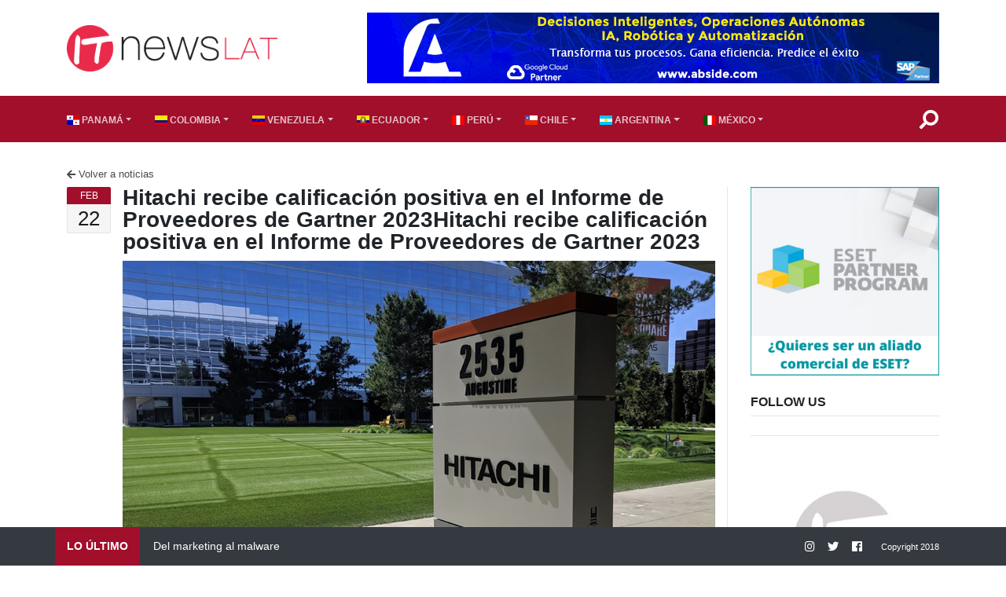

--- FILE ---
content_type: text/html; charset=utf-8
request_url: https://itnews.lat/hitachi-recibe-calificaci-n-positiva-en-el-informe-de-proveedores-de-gartner-2023hitachi-recibe-calificaci-n-positiva-en-el-informe-de-proveedores-de-gartner-2023.html
body_size: 5541
content:
<!DOCTYPE html>
<html lang="en">
  <head>
  <title>Hitachi recibe calificación positiva en el Informe de Proveedores de Gartner 2023Hitachi recibe calificación positiva en el Informe de Proveedores de Gartner 2023</title>
  <meta charset="utf-8">
  <meta name="viewport" content="width=device-width, initial-scale=1.0">
  <meta http-equiv="X-UA-Compatible" content="IE=edge" />

  <!-- @todo: fill with your company info or remove -->
  <meta name="description" content="">
  <meta name="author" content="Itnews">
  <meta name="og:image" content="https://raw.githubusercontent.com/itnewslat/assets/master/img/540x320/Edificio-Hitachi-p.jpg">

  <!-- Bootstrap v4.0.0 CSS via CDN -->
  <link rel="stylesheet" href="https://maxcdn.bootstrapcdn.com/bootstrap/4.0.0/css/bootstrap.min.css">

  <!-- Plugins required on all pages NOTE: Additional non-required plugins are loaded ondemand as of AppStrap 2.5 -->

  <!-- Theme style -->
  <link href="/assets/css/theme-style.min.css" rel="stylesheet">

  <!-- Orange colour scheme -->
  
  
  <link href="/assets/css/colour-red-dark.min.css"rel="stylesheet">


  <!-- Your custom override -->
  <link href="/assets/css/custom-style.css" rel="stylesheet">



  <!-- Optional: ICON SETS -->
  <!-- Iconset: Font Awesome 5.0.4 via CDN -->
  <link href="https://use.fontawesome.com/releases/v5.0.4/css/all.css" rel="stylesheet">
  <!-- Iconset: flag icons - http://lipis.github.io/flag-icon-css/ -->
  <link href="/assets/plugins/flag-icon-css/css/flag-icon.min.css" rel="stylesheet">
  <!-- Iconset: ionicons - http://ionicons.com/ -->
  <link href="http://code.ionicframework.com/ionicons/2.0.1/css/ionicons.min.css" rel="stylesheet">
  <!-- Iconset: Linearicons - https://linearicons.com/free -->
  <link href="https://cdn.linearicons.com/free/1.0.0/icon-font.min.css" rel="stylesheet">


  <!-- Le fav and touch icons - @todo: fill with your icons or remove, try https://realfavicongenerator.net -->
  <link rel="apple-touch-icon" sizes="180x180" href="/assets/favicons/apple-touch-icon.png">
  <link rel="icon" type="image/png" sizes="32x32" href="/assets/favicons/favicon-32x32.png">
  <link rel="icon" type="image/png" sizes="16x16" href="/assets/favicons/favicon-16x16.png">
  <link rel="manifest" href="/assets/favicons/manifest.json">
  <link rel="shortcut icon" href="/assets/favicons/favicon.ico">
  <meta name="msapplication-config" content="/assets/favicons/browserconfig.xml">
  <meta name="theme-color" content="#ffffff">


  <!-- Google fonts -->
  <link href='http://fonts.googleapis.com/css?family=Open+Sans:400,700,300' rel='stylesheet' type='text/css'>
  <link href='http://fonts.googleapis.com/css?family=Rambla:400,700' rel='stylesheet' type='text/css'>
  <link href='http://fonts.googleapis.com/css?family=Calligraffitti' rel='stylesheet' type='text/css'>
  <link href='http://fonts.googleapis.com/css?family=Roboto+Slab:400,700' rel='stylesheet' type='text/css'>

  <!--Plugin: Retina.js (high def image replacement) - @see: http://retinajs.com/-->
  <script src="https://cdnjs.cloudflare.com/ajax/libs/retina.js/1.3.0/retina.min.js"></script>
  <script async src="//pagead2.googlesyndication.com/pagead/js/adsbygoogle.js"></script>
<script>
  (adsbygoogle = window.adsbygoogle || []).push({
    google_ad_client: "ca-pub-5224580614220866",
    enable_page_level_ads: true
  });
</script>

</head>

  <body class="page page-blog-post navbar-layout-default">
    <div class="page-loader" data-toggle="page-loader"></div>
    <a href="#content" id="top" class="sr-only">Skip to content</a>
      <!-- ======== @Region: #header ======== -->
<div id="header">
  <!--Header & Branding region-->
  <div class="header py-3 d-none d-lg-flex">
    <div class="header-inner container">
      <!--branding/logo -->
      <div class="header-brand flex-column align-items-start">
        <a class="header-brand-text" href="/index.html" title="Home">
          <img class="logoHeight"  src="/assets/imagenes/logo_large_red.png" alt="">
        </a>
      </div>
      <!-- other header content -->
      <div class="header-block d-flex order-12 align-items-center">
        <a href="#search" class="btn btn-icon d-lg-none" data-toggle="class" data-target='{"#search-overlay":{"actions":{"toggle":"show"}}}'><i class="fa fa-search fa-flip-horizontal search-icon nav-link-icon"></i></a>

        <a href="#top" class="btn btn-icon btn-white order-12 d-lg-none" data-toggle="jpanel-menu" data-target=".navbar-main" data-direction="right"> <i class="fa fa-bars"></i> </a>
        <div class="bg-light text-sm d-none d-lg-block text-center" data-css='{"width":728,"height":90}'>
        <img class="img-fluid" src="https://raw.githubusercontent.com/itnewslat/assets/refs/heads/master/img/728x90/728x90-ItNewsLa_BASES-2025.gif" alt="">
        </div>
      </div>
    </div>
  </div>
  <div data-toggle="sticky">
    <div class="navbar navbar-expand-md">
      <div class="w-100 bg-primary navbar-dark">
        <!-- Search form overlay -->

        <!--Header search region - hidden by default using .fade class -->
        <div class="header-search fade dur-fast pos-absolute pos-a w-100 pos-zindex-fixed overlay" id="search-overlay">
          <form class="search-form d-flex align-items-center container">
            <i class="fa fa-search fa-flip-horizontal icon-1x text-white"></i>
            <input type="text" name="search" class="form-control search h-100 pl-2" value="" placeholder="Search" id="search-input">
            <a href="#" class="text-white" data-toggle="class" data-target='{"#search-overlay":{"actions":{"remove":"show"}}}'> <span class="sr-only">Close </span><i class="fa fa-times icon-1x"></i> </a>
          </form>
          <ul id="results-container"></ul>
        </div>
        <!-- Mobile mini header -->
        <div class="container d-flex d-lg-none align-items-center py-2">
          <a href="/index.html" class="h4 text-white my-0 py-2">
            <img class="logoHeight"  src="/assets/imagenes/logo_large_white.png" alt="">
          </a>
          <!-- Mobile menu items -->
          <div class="ml-auto d-flex align-items-center">
            <!-- Mobile menu toggler -->
            <a href="#top" class="text-white op-8 px-1 order-2" data-toggle="jpanel-menu" data-target=".navbar-main" data-direction="right"> <i class="fa fa-bars icon-1x"></i> </a>
            <!-- Search icon -->
            <a href="#search" class="text-white op-8 px-1" data-toggle="class" data-target='{"#search-overlay":{"actions":{"add":"show"}}}'> <i class="fa fa-search fa-flip-horizontal search-icon icon-1x"></i> </a>
          </div>
        </div>
        <!-- Desktop header -->
        <div class="container d-none d-lg-flex align-items-center px-0 py-2 py-lg-0">

          <!-- Fade in brand on sticky -->
          <div class="sticky-effect-fade-in sticky-effect-expand-w d-flex align-items-center">
            <a href="#" class="h4 my-0 ml-3 mr-5 py-2">
              <img class="header-logo" src="/assets/imagenes/logo_large_white.png" alt="">
            </a>
          </div>
          <!--everything within this div is collapsed on mobile-->
          <div class="navbar-main collapse">
            <!--main navigation-->
            <ul class="nav navbar-nav container dropdown-effect-fade pos-static">
              
              <li class="nav-item dropdown dropdown-mega-menu ">
                <a href="/Panama/" class="nav-link dropdown-toggle">
                  <i class="flag-icon flag-icon-pa"></i>
                  Panamá</a>
                </li>
              
              <li class="nav-item dropdown dropdown-mega-menu ">
                <a href="/Colombia/" class="nav-link dropdown-toggle">
                  <i class="flag-icon flag-icon-co"></i>
                  Colombia</a>
                </li>
              
              <li class="nav-item dropdown dropdown-mega-menu ">
                <a href="/Venezuela/" class="nav-link dropdown-toggle">
                  <i class="flag-icon flag-icon-ve"></i>
                  Venezuela</a>
                </li>
              
              <li class="nav-item dropdown dropdown-mega-menu ">
                <a href="/Ecuador/" class="nav-link dropdown-toggle">
                  <i class="flag-icon flag-icon-ec"></i>
                  Ecuador</a>
                </li>
              
              <li class="nav-item dropdown dropdown-mega-menu ">
                <a href="/Peru/" class="nav-link dropdown-toggle">
                  <i class="flag-icon flag-icon-pe"></i>
                  Perú</a>
                </li>
              
              <li class="nav-item dropdown dropdown-mega-menu ">
                <a href="/Chile/" class="nav-link dropdown-toggle">
                  <i class="flag-icon flag-icon-cl"></i>
                  Chile</a>
                </li>
              
              <li class="nav-item dropdown dropdown-mega-menu ">
                <a href="/Argentina/" class="nav-link dropdown-toggle">
                  <i class="flag-icon flag-icon-ar"></i>
                  Argentina</a>
                </li>
              
              <li class="nav-item dropdown dropdown-mega-menu ">
                <a href="/Mexico/" class="nav-link dropdown-toggle">
                  <i class="flag-icon flag-icon-it"></i>
                  México</a>
                </li>
              
            </ul>
          </div>
          <!--/.navbar-collapse -->
          <!-- Search icon -->
          <a href="#search" class="text-white ml-auto mr-3" data-toggle="class" data-target='{"#search-overlay":{"actions":{"add":"show"}}}'> <i class="fa fa-search fa-flip-horizontal search-icon icon-1x"></i> </a>
        </div>
      </div>
    </div>
  </div>
</div>

    <!-- ======== @Region: #content ======== -->
    <div id="content">
      <div class="container">
        <h5 onclick="goBack()">
          <small>
            <a ><i class="fa fa-arrow-left"></i> Volver a noticias</a>
          </small>
        </h5>
        <div class="row">
          <div class="col-md-9">
            <div class="row blog-post">
  <div class="col-md-1 date-md">
    <!-- Date desktop -->
    <div class="date-wrapper"> <span class="date-m bg-primary">Feb</span> <span class="date-d">22</span>
    </div>
  </div>
  <div class="col-md-11">
    <div class="media-body">
      <h3 class="title media-heading">
        Hitachi recibe calificación positiva en el Informe de Proveedores de Gartner 2023Hitachi recibe calificación positiva en el Informe de Proveedores de Gartner 2023
      </h3>

      <!--Main content of post-->
      <div class="blog-content">
        <div class="blog-media">
          <img src="https://raw.githubusercontent.com/itnewslat/assets/master/img/1024x680/Edificio-Hitachi-g.jpg" alt="Hitachi recibe calificación positiva en el Informe de Proveedores de Gartner 2023Hitachi recibe calificación positiva en el Informe de Proveedores de Gartner 2023" class="img-fluid" />
        </div>
        <p><p>Hitachi Ltd. e Hitachi Vantara anunciaron una calificación Global Positiva en la Calificación de Proveedores Gartner: informe de Hitachi por segundo año consecutivo. Mediante el análisis de las ofertas del proveedor de tecnología y la dirección estratégica respecto de sus objetivos comerciales, el informe ayuda a que los clientes comprendan de qué manera Hitachi se está desempeñando y el nivel de cumplimiento, respecto de su visión y estrategia alineadas a sus ofertas de TI/Digitales.</p>

<p>Con sede principal en Japón, el personal de Hitachi está conformado por más de 350.000 empleados que operan en diversos mercados y sectores comerciales en más de 100 países. En abril de 2022, Hitachi anunció la conformación de Hitachi Digital para cubrir las crecientes necesidades de Transformación Digital en los campos de infraestructura social, tales como energía, transporte, producción y fabricación.</p>

<p>Hitachi aporta experiencia en información y tecnología operativa a sus sólidos programas de socios y canales, centrándose en los resultados del cliente para guiar a las organizaciones en su recorrido hacia la digitalización.</p>

<p>“Estamos orgullosos de la herencia social y ambiental sobre la que Hitachi se basó y muy agradecidos con los socios y clientes con los que trabajamos, mientras traemos el poder de los datos para sostener a las industrias”, explicó Gajen Kandiah, CEO en Hitachi Vantara. “Hitachi Vantara y la comunidad One Hitachi más grande cuentan con vasto conocimiento en IT y OT que nos diferencia en la construcción de soluciones innovadoras para enfrentar algunos de los más grandes desafíos del mundo”.</p>

<p><img src="https://raw.githubusercontent.com/itnewslat/assets/master/img/540x320/Edificio-Hitachi-p.jpg" alt="" /></p>

<table style="height: 42px;" width="569">
<tbody>
<tr>
<td style="text-align: justify;"><sub><strong>Nuestras noticias también son publicadas a través de nuestra cuenta en Twitter <a href="https://twitter.com/itnewslat?lang=es">@ITNEWSLAT</a> y en la aplicación <a href="https://squidapp.co/en/">SQUID</a></strong></sub></td>
</tr>
</tbody>
</table>

<p><img src="https://tracker.metricool.com/c3po.jpg?hash=56f88a41e39ab42c063cc51676587a04" /></p>
</p>
      </div>
    </div>
  </div>
</div>

          </div>
          <!--Sidebar-->
          <div class="col-md-3 sidebar-right">
            <!-- @Element: Search form -->
<div class="mb-4">
  
  
  <img class="img-fluid" src="https://raw.githubusercontent.com/itnewslat/assets/master/img/300x300/banner3.png" data-url="http://www.logintel.com.ve/" alt="">
  
  </div>
  <!-- Follow us-->
  <h5 class="text-uppercase mt-4 mb-0 font-weight-bold">
    Follow Us
  </h5>
  <hr class="mt-2 mb-3" />
  <!--@todo: replace with company social media details-->
  <div class="nav">
    <!-- Go to www.addthis.com/dashboard to customize your tools -->
    <div class="addthis_inline_follow_toolbox"></div>
  </div>
  <!-- Popular news widget -->
  <hr class="mt-2 mb-3" />
  <!-- publicity -->
  <div class="mb-4">
    <ul class="list-unstyled list-lg tags">
      
      
    <img class="img-fluid" src="https://raw.githubusercontent.com/itnewslat/assets/master/img/300x300/banner300x300.jpg" data-url="http://www.ciberespacio.com.ve/" alt="">
    <hr class="mt-2 mb-3" />
    
    <img class="img-fluid" src="https://raw.githubusercontent.com/itnewslat/assets/master/img/300x300/banner300x300.jpg" data-url="http://www.ciberespacio.com.ve/" alt="">
    <hr class="mt-2 mb-3" />
    
    <img class="img-fluid" src="https://raw.githubusercontent.com/itnewslat/assets/master/img/300x300/banner300x300.jpg" data-url="http://www.ciberespacio.com.ve/" alt="">
    <hr class="mt-2 mb-3" />
    
    </ul>
  </div>

          </div>
        </div>
      </div>
    </div>
    <!-- Fixed footer with Breaking news bar -->
<footer id="footer" class="p-0">
  <div class="w-100 pos-lg-fixed pos-zindex-20 pos-b pos-r bg-dark text-white" data-animate="fadeInUp">
    <div class="container">
      <div class="row align-items-center no-gutters">
        <div class="col-12 col-lg-8">
          <!--news ticker-->
          <div class="row align-items-stretch align-items-lg-center">
            <div class="col-3 col-lg-auto my-0 py-1 py-lg-3 bg-primary text-center">
              <h5 class="text-uppercase text-sm font-weight-bold my-0">
                Lo último
              </h5>
            </div>
            <div class="col-9 owl-carousel owl-equalheight" data-toggle="owl-carousel" data-owl-carousel-settings='{"items":1, "center":true, "autoplay":true, "loop":true, "nav":false, "dots":false, "margin":5}'>

              <!--News item 1-->
              
                <a href="/del-marketing-al-malware.html"><p class="my-0 text-sm font-weight-normal" style="color:#fff" >Del marketing al malware</p></a>
              
                <a href="/proteger-los-datos-dej-de-ser-opcional-la-nueva-regla-del-xito-empresarial.html"><p class="my-0 text-sm font-weight-normal" style="color:#fff" >Proteger los datos dejó de ser opcional: la nueva regla del éxito e...</p></a>
              
                <a href="/aprovechar-todo-el-potencial-de-la-ia-implica-mover-y-procesar-los-datos-de-forma-eficiente.html"><p class="my-0 text-sm font-weight-normal" style="color:#fff" >Aprovechar todo el potencial de la IA implica mover y procesar los ...</p></a>
              
                <a href="/nexxt-infraestructura-lanza-su-nueva-serie-de-switches-axis2400r.html"><p class="my-0 text-sm font-weight-normal" style="color:#fff" >Nexxt Infraestructura lanza su nueva serie de Switches Axis2400R </p></a>
              
            </div>
          </div>
        </div>
        <div class="col-12 col-lg-4 order-1 order-lg-2 py-1 py-lg-0">
          <!--Copyright social media icons-->
          <div class="d-flex justify-content-center justify-content-lg-end align-items-center">
            <p class="my-0 ml-3 text-xs order-2">Copyright 2018</p>
            <!--@todo: replace with company social media details-->
            <a href="https://instagram.com/ITNEWSLAT" class="btn btn-icon btn-link btn-sm text-sm text-white"> <i class="fab fa-instagram"></i> <span class="sr-only">Instagram</span>
            </a>
            <a href="http://twitter.com/ITNewsLat" class="btn btn-icon btn-link btn-sm text-sm text-white"> <i class="fab fa-twitter"></i> <span class="sr-only">Twitter</span>
            </a>
            <a href="https://facebook.com/itnewslat" class="btn btn-icon btn-link btn-sm text-sm text-white"> <i class="fab fa-facebook"></i> <span class="sr-only">Facebook</span>
            </a>
          </div>
        </div>
      </div>
    </div>
  </div>
</footer>

    <!--jQuery 3.2.1 via CDN -->
<script src="https://cdnjs.cloudflare.com/ajax/libs/jquery/3.2.1/jquery.min.js"></script>
<!-- Popper 1.12.9 via CDN, needed for Bootstrap Tooltips & Popovers -->
<script src="https://cdnjs.cloudflare.com/ajax/libs/popper.js/1.12.9/umd/popper.min.js"></script>

<!-- Bootstrap v4.0.0 JS via CDN -->
<script src="https://maxcdn.bootstrapcdn.com/bootstrap/4.0.0/js/bootstrap.min.js"></script>


<!-- JS plugins required on all pages NOTE: Additional non-required plugins are loaded ondemand as of AppStrap 2.5 To disable this and load plugin assets manually simple add data-plugins-manual=true to the body tag -->
<script>
function goBack() {
   window.history.back();
}
</script>
<script src="/assets/js/detail.js"></script>
<!--Custom scripts & AppStrap API integration -->
<script src="assets/js/custom-script.js"></script>
<!--AppStrap scripts mainly used to trigger libraries/plugins -->
<script src="assets/js/script.min.js"></script>

<script type="text/javascript">
  SimpleJekyllSearch({
  searchInput: document.getElementById('search-input'),
  resultsContainer: document.getElementById('results-container'),
  searchResultTemplate: '<li><a class="pdfIndex" href="{url}">{title}</a></li>',
  fuzzy: false,
  json: '/search.json'
  })
</script>
<!-- Global site tag (gtag.js) - Google Analytics -->
<script async src="https://www.googletagmanager.com/gtag/js?id=UA-117276592-1"></script>
<script>
  window.dataLayer = window.dataLayer || [];
  function gtag(){dataLayer.push(arguments);}
  gtag('js', new Date());

  gtag('config', 'UA-117276592-1');
</script>

<!-- Go to www.addthis.com/dashboard to customize your tools -->
<script type="text/javascript" src="//s7.addthis.com/js/300/addthis_widget.js#pubid=ra-5889ea02f03c8098"></script>

  </body>
</html>


--- FILE ---
content_type: text/html; charset=utf-8
request_url: https://www.google.com/recaptcha/api2/aframe
body_size: 267
content:
<!DOCTYPE HTML><html><head><meta http-equiv="content-type" content="text/html; charset=UTF-8"></head><body><script nonce="c1wylGFFwqQV-ZhoIw78nw">/** Anti-fraud and anti-abuse applications only. See google.com/recaptcha */ try{var clients={'sodar':'https://pagead2.googlesyndication.com/pagead/sodar?'};window.addEventListener("message",function(a){try{if(a.source===window.parent){var b=JSON.parse(a.data);var c=clients[b['id']];if(c){var d=document.createElement('img');d.src=c+b['params']+'&rc='+(localStorage.getItem("rc::a")?sessionStorage.getItem("rc::b"):"");window.document.body.appendChild(d);sessionStorage.setItem("rc::e",parseInt(sessionStorage.getItem("rc::e")||0)+1);localStorage.setItem("rc::h",'1768967141390');}}}catch(b){}});window.parent.postMessage("_grecaptcha_ready", "*");}catch(b){}</script></body></html>

--- FILE ---
content_type: text/css; charset=utf-8
request_url: https://itnews.lat/assets/css/colour-red-dark.min.css
body_size: 3378
content:
body #footer #toplink i,body a{color:#a10f2b}body #header-hidden-link a.show-hide,body .flexslider-wrapper .flex-control-nav li a.flex-active,body .header-hidden,body .static-banner .flex-control-nav li a.flex-active{background:#720b1f}body a{text-decoration:none}body a:hover{color:#720b1f;text-decoration:underline}body #footer{border-top:2px solid #a10f2b}body .flex-direction-nav a,body .flex-direction-nav a:before{color:#a10f2b!important}body .header-upper{background:#a10f2b}body .header{border-bottom-color:#a10f2b}body .header .navbar-brand{color:#a10f2b}body .navbar-nav .divider-vertical{border-left-color:#5b0818;border-right-color:rgba(255,255,255,.15)}body .stats .stat-header{background:no-repeat #a10f2b;background-image:radial-gradient(circle,#a10f2b,#720b1f)}.bootstrap-switch>div>span.bootstrap-switch-primary,.flex-control-nav .bullet.flex-active,.flex-control-nav .bullet.selected,.flex-control-nav .bullet:hover,.flex-control-nav li a.flex-active,.flex-control-nav li a.selected,.flex-control-nav li a:hover,.owl-controls .owl-page.active span,.owl-controls.clickable .owl-buttons div:hover,.owl-controls.clickable .owl-page:hover span,.slider-appstrap-theme .tp-bannertimer,.slider-appstrap-theme .tp-bullets .bullet.flex-active,.slider-appstrap-theme .tp-bullets .bullet.selected,.slider-appstrap-theme .tp-bullets .bullet:hover,.slider-appstrap-theme .tp-bullets li a.flex-active,.slider-appstrap-theme .tp-bullets li a.selected,.slider-appstrap-theme .tp-bullets li a:hover,.slider-appstrap-theme .tp-bullets.round .bullet.flex-active,.slider-appstrap-theme .tp-bullets.round .bullet.selected,.slider-appstrap-theme .tp-bullets.round .bullet:hover,.slider-appstrap-theme .tp-bullets.round li a.flex-active,.slider-appstrap-theme .tp-bullets.round li a.selected,.slider-appstrap-theme .tp-bullets.round li a:hover,.slider-appstrap-theme .tp-bullets.simplebullets.round .bullet.flex-active,.slider-appstrap-theme .tp-bullets.simplebullets.round .bullet.selected,.slider-appstrap-theme .tp-bullets.simplebullets.round .bullet:hover,.slider-appstrap-theme .tp-bullets.simplebullets.round li a.flex-active,.slider-appstrap-theme .tp-bullets.simplebullets.round li a.selected,.slider-appstrap-theme .tp-bullets.simplebullets.round li a:hover{background:#a10f2b}body .stats .stat-header:after{border-top-color:#a10f2b}.bootstrap-switch.bootstrap-switch-focused{border-color:#a10f2b;outline:0;-webkit-box-shadow:inset 0 1px 1px rgba(0,0,0,.075),0 0 8px rgba(102,175,233,.6);box-shadow:inset 0 1px 1px rgba(0,0,0,.075),0 0 8px rgba(102,175,233,.6)}.dropdown-menu-primary{border-bottom-color:#a10f2b!important}.dropdown-menu-primary a:hover:before{color:#a10f2b!important}.timeline-item{border-bottom-color:#a10f2b}.timeline-item.highlight:after,.timeline-item.marker-highlight:after,.timeline-item.tag-featured:after{color:#a10f2b}body .is-sticky .sticky-bg-primary{background-color:#a10f2b!important}body .is-sticky .bg-primary.sticky-bg-op-1,body .is-sticky .sticky-bg-primary.sticky-bg-op-1{background-color:rgba(161,15,43,.1)!important}body .is-sticky .bg-primary.sticky-bg-op-2,body .is-sticky .sticky-bg-primary.sticky-bg-op-2{background-color:rgba(161,15,43,.2)!important}body .is-sticky .bg-primary.sticky-bg-op-3,body .is-sticky .sticky-bg-primary.sticky-bg-op-3{background-color:rgba(161,15,43,.3)!important}body .is-sticky .bg-primary.sticky-bg-op-4,body .is-sticky .sticky-bg-primary.sticky-bg-op-4{background-color:rgba(161,15,43,.4)!important}body .is-sticky .bg-primary.sticky-bg-op-5,body .is-sticky .sticky-bg-primary.sticky-bg-op-5{background-color:rgba(161,15,43,.5)!important}body .is-sticky .bg-primary.sticky-bg-op-6,body .is-sticky .sticky-bg-primary.sticky-bg-op-6{background-color:rgba(161,15,43,.6)!important}body .is-sticky .bg-primary.sticky-bg-op-7,body .is-sticky .sticky-bg-primary.sticky-bg-op-7{background-color:rgba(161,15,43,.7)!important}body .is-sticky .bg-primary.sticky-bg-op-8,body .is-sticky .sticky-bg-primary.sticky-bg-op-8{background-color:rgba(161,15,43,.8)!important}body .is-sticky .bg-primary.sticky-bg-op-9,body .is-sticky .sticky-bg-primary.sticky-bg-op-9{background-color:rgba(161,15,43,.9)!important}body .is-sticky .bg-primary.sticky-bg-op-10,body .is-sticky .sticky-bg-primary.sticky-bg-op-10{background-color:#a10f2b!important}body .is-sticky .sticky-text-primary{color:#a10f2b!important}body .is-sticky .sticky-border-primary{border:1px solid transparent;border-color:#a10f2b!important}body .is-sticky .border-primary.sticky-border-op-1,body .is-sticky .sticky-border-primary.sticky-border-op-1{border-color:rgba(161,15,43,.1)!important}body .is-sticky .border-primary.sticky-border-op-2,body .is-sticky .sticky-border-primary.sticky-border-op-2{border-color:rgba(161,15,43,.2)!important}body .is-sticky .border-primary.sticky-border-op-3,body .is-sticky .sticky-border-primary.sticky-border-op-3{border-color:rgba(161,15,43,.3)!important}body .is-sticky .border-primary.sticky-border-op-4,body .is-sticky .sticky-border-primary.sticky-border-op-4{border-color:rgba(161,15,43,.4)!important}body .is-sticky .border-primary.sticky-border-op-5,body .is-sticky .sticky-border-primary.sticky-border-op-5{border-color:rgba(161,15,43,.5)!important}body .is-sticky .border-primary.sticky-border-op-6,body .is-sticky .sticky-border-primary.sticky-border-op-6{border-color:rgba(161,15,43,.6)!important}body .is-sticky .border-primary.sticky-border-op-7,body .is-sticky .sticky-border-primary.sticky-border-op-7{border-color:rgba(161,15,43,.7)!important}body .is-sticky .border-primary.sticky-border-op-8,body .is-sticky .sticky-border-primary.sticky-border-op-8{border-color:rgba(161,15,43,.8)!important}body .is-sticky .border-primary.sticky-border-op-9,body .is-sticky .sticky-border-primary.sticky-border-op-9{border-color:rgba(161,15,43,.9)!important}body .is-sticky .border-primary.sticky-border-op-10,body .is-sticky .sticky-border-primary.sticky-border-op-10{border-color:#a10f2b!important}.card-outline-primary,.card-primary{border-color:#a10f2b}.card-primary{background-color:#a10f2b}.card.clickable-element:hover{border:1px solid #a10f2b}.badge-primary,.bg-primary,.tag-primary{background-color:#a10f2b!important}.bg-primary-bright{background-color:#b00022!important}.btn-link,.btn-link:hover{color:#a10f2b}.text-primary,a.text-primary:focus,a.text-primary:hover{color:#a10f2b!important}.btn-primary{background-color:#a10f2b;border-color:#8a0d25;color:#fff}.btn-primary.focus,.btn-primary:focus{color:#fff;background-color:#720b1f;border-color:#150206}.btn-primary:hover{color:#fff;background-color:#720b1f;border-color:#520816}.btn-primary.active,.btn-primary:active,.open>.btn-primary.dropdown-toggle,.show>.btn-primary.dropdown-toggle{color:#fff;background-color:#720b1f;border-color:#520816;background-image:none}.btn-primary.active.focus,.btn-primary.active:focus,.btn-primary.active:hover,.btn-primary:active.focus,.btn-primary:active:focus,.btn-primary:active:hover,.open>.btn-primary.dropdown-toggle.focus,.open>.btn-primary.dropdown-toggle:focus,.open>.btn-primary.dropdown-toggle:hover,.show>.btn-primary.dropdown-toggle.focus,.show>.btn-primary.dropdown-toggle:focus,.show>.btn-primary.dropdown-toggle:hover{color:#fff;background-color:#520816;border-color:#150206}.btn-primary.disabled,.btn-primary.disabled.focus,.btn-primary.disabled:focus,.btn-primary.disabled:hover,.btn-primary:disabled,.btn-primary:disabled.focus,.btn-primary:disabled:focus,.btn-primary:disabled:hover,.btn-primary[disabled],.btn-primary[disabled].focus,.btn-primary[disabled]:focus,.btn-primary[disabled]:hover,fieldset[disabled] .btn-primary,fieldset[disabled] .btn-primary.focus,fieldset[disabled] .btn-primary:focus,fieldset[disabled] .btn-primary:hover{background-color:#a10f2b;border-color:#8a0d25}.btn-primary .badge{color:#a10f2b;background-color:#fff}.btn-outline-primary,.btn-outline-primary.disabled,.btn-outline-primary:disabled{color:#a10f2b;border-color:#a10f2b}.btn-outline-primary.disabled:focus,.btn-outline-primary.disabled:hover,.btn-outline-primary:disabled:focus,.btn-outline-primary:disabled:hover,.btn-outline-primary:focus,.btn-outline-primary:hover{color:#fff}.btn-outline-primary.active,.btn-outline-primary.active:focus,.btn-outline-primary.focus,.btn-outline-primary:active,.btn-outline-primary:active:focus,.btn-outline-primary:focus,.btn-outline-primary:hover,.open>.btn-outline-primary.dropdown-toggle,.show>.btn-outline-primary.dropdown-toggle{background-color:#a10f2b;border-color:#a10f2b}.nav-pills .nav-item.open .nav-link,.nav-pills .nav-item.open .nav-link:focus,.nav-pills .nav-item.open .nav-link:hover,.nav-pills .nav-item.show .nav-link,.nav-pills .nav-item.show .nav-link:focus,.nav-pills .nav-item.show .nav-link:hover,.nav-pills .nav-link.active,.nav-pills .nav-link.active:focus,.nav-pills .nav-link.active:hover{background-color:#a10f2b;color:#fff}.nav-pills-border-bottom .nav-link.active:after,.nav-pills-border-bottom-inside .nav-link.active:after{background-color:#a10f2b}.nav-pills.nav-pills-border-bottom .nav-link.active,.nav-pills.nav-pills-border-bottom .nav-link.active:focus,.nav-pills.nav-pills-border-bottom .nav-link:hover,.nav-pills.nav-pills-border-bottom .nav-link:hover:focus,.nav-pills.nav-pills-border-bottom-inside .nav-link.active,.nav-pills.nav-pills-border-bottom-inside .nav-link.active:focus,.nav-tabs-flat .nav-link:hover,.nav-tabs-flat .nav-link:hover:focus{color:#a10f2b!important}.nav-tabs-flat .nav-link.active:hover{color:#fff!important}.list-group-item-primary,a.list-group-item-primary,button.list-group-item-primary{background-color:rgba(85,167,154,.25);color:#33635c}a.list-group-item-primary:focus,a.list-group-item-primary:hover,button.list-group-item-primary:focus,button.list-group-item-primary:hover{color:#33635c;background-color:rgba(85,167,154,.45)}.link-effect-underline:after,.progress-bar{background-color:#a10f2b}.nav-section-menu .nav .active .nav-link i,.nav-section-menu .nav .active .nav-link:hover i,.nav-section-menu .nav .nav-link.active i,.nav-section-menu .nav .nav-link.active:hover i,.nav-section-menu .nav .nav-link:hover i,.nav-section-menu.nav .active .nav-link i,.nav-section-menu.nav .active .nav-link:hover i,.nav-section-menu.nav .nav-link.active i,.nav-section-menu.nav .nav-link.active:hover i,.nav-section-menu.nav .nav-link:hover i{color:#a10f2b!important}.link-effect-slideup .nav-link-inner:after,.nav-tabs .active>.nav-link,.nav-tabs .active>.nav-link:hover,.nav-tabs .nav-link.active,.nav-tabs .nav-link.active:hover,.nav-tabs.nav-stacked .active>.nav-link i,.nav-tabs.nav-stacked .active>.nav-link:hover i,.nav-tabs.nav-stacked .nav-link.active i,.nav-tabs.nav-stacked .nav-link.active:hover i,.page-link,.page-link:hover{color:#a10f2b}.nav-section-menu .nav .active .nav-link,.nav-section-menu .nav .active .nav-link:hover,.nav-section-menu .nav .nav-link.active,.nav-section-menu .nav .nav-link.active:hover,.nav-section-menu.nav .active .nav-link,.nav-section-menu.nav .active .nav-link:hover,.nav-section-menu.nav .nav-link.active,.nav-section-menu.nav .nav-link.active:hover{border-left-color:#a10f2b;color:#a10f2b}@media (min-width:768px){.nav-section-menu.nav-section-menu-right .nav .active .nav-link,.nav-section-menu.nav-section-menu-right .nav .active .nav-link:hover,.nav-section-menu.nav-section-menu-right .nav .nav-link.active,.nav-section-menu.nav-section-menu-right .nav .nav-link.active:hover,.nav-section-menu.nav-section-menu-right.nav .active .nav-link,.nav-section-menu.nav-section-menu-right.nav .active .nav-link:hover,.nav-section-menu.nav-section-menu-right.nav .nav-link.active,.nav-section-menu.nav-section-menu-right.nav .nav-link.active:hover{border-right-color:#a10f2b}}.nav-tabs .active>.nav-link:before,.nav-tabs .nav-link.active:before{background:#a10f2b}.nav-steps .nav-link.active,.nav-steps .nav-link.active:hover,.page-item.active .page-link,.page-item.active .page-link:focus,.page-item.active .page-link:hover{background:#a10f2b;border-color:#a10f2b}.progress[value]::-webkit-progress-value{background-color:#a10f2b}.progress[value]::-ms-fill{background-color:#a10f2b}.progress[value]::-moz-progress-bar{background-color:#a10f2b}.alert-primary{background-color:rgba(161,15,43,.25);border-color:rgba(161,15,43,.8);color:#440612}.alert-primary hr{border-top-color:rgba(85,167,154,.85)}.alert-primary .alert-link{color:#440612}.list-group-item.active,.list-group-item.active:focus,.list-group-item.active:hover{background-color:#a10f2b;border-color:#a10f2b}.list-group-item.active .list-group-item-text,.list-group-item.active:focus .list-group-item-text,.list-group-item.active:hover .list-group-item-text{color:rgba(255,255,255,.9)}.blockquote{border-left-color:#a10f2b}.blockquote-reverse{border-right-color:#a10f2b}.tag-cloud a.tag{color:#a10f2b}@media (min-width:576px){.card-group .card+.card-outline-primary{border-left:1px solid #a10f2b}.navbar-expand .navbar-main.collapse .dropdown-menu,.navbar-expand .navbar-main.collapse .dropdown-menu .dropdown-submenu .dropdown-item:after,.navbar-expand.navbar-main.collapse .dropdown-menu,.navbar-expand.navbar-main.collapse .dropdown-menu .dropdown-submenu .dropdown-item:after{border-bottom-color:#a10f2b!important}.navbar-expand .navbar-main.collapse .dropdown-menu .active>.dropdown-item:before,.navbar-expand .navbar-main.collapse .dropdown-menu .active>.dropdown-item:focus:before,.navbar-expand .navbar-main.collapse .dropdown-menu .active>.dropdown-item:hover:before,.navbar-expand .navbar-main.collapse .dropdown-menu .dropdown-item.active:before,.navbar-expand .navbar-main.collapse .dropdown-menu .dropdown-item.active:focus:before,.navbar-expand .navbar-main.collapse .dropdown-menu .dropdown-item.active:hover:before,.navbar-expand .navbar-main.collapse .dropdown-menu .dropdown-item:focus:before,.navbar-expand .navbar-main.collapse .dropdown-menu .dropdown-item:hover:before,.navbar-expand .navbar-main.collapse .dropdown-menu .open>.dropdown-item:before,.navbar-expand .navbar-main.collapse .dropdown-menu .open>.dropdown-item:focus:before,.navbar-expand .navbar-main.collapse .dropdown-menu .open>.dropdown-item:hover:before,.navbar-expand .navbar-main.collapse .dropdown-menu .show>.dropdown-item:before,.navbar-expand .navbar-main.collapse .dropdown-menu .show>.dropdown-item:focus:before,.navbar-expand .navbar-main.collapse .dropdown-menu .show>.dropdown-item:hover:before,.navbar-expand.navbar-main.collapse .dropdown-menu .active>.dropdown-item:before,.navbar-expand.navbar-main.collapse .dropdown-menu .active>.dropdown-item:focus:before,.navbar-expand.navbar-main.collapse .dropdown-menu .active>.dropdown-item:hover:before,.navbar-expand.navbar-main.collapse .dropdown-menu .dropdown-item.active:before,.navbar-expand.navbar-main.collapse .dropdown-menu .dropdown-item.active:focus:before,.navbar-expand.navbar-main.collapse .dropdown-menu .dropdown-item.active:hover:before,.navbar-expand.navbar-main.collapse .dropdown-menu .dropdown-item:focus:before,.navbar-expand.navbar-main.collapse .dropdown-menu .dropdown-item:hover:before,.navbar-expand.navbar-main.collapse .dropdown-menu .open>.dropdown-item:before,.navbar-expand.navbar-main.collapse .dropdown-menu .open>.dropdown-item:focus:before,.navbar-expand.navbar-main.collapse .dropdown-menu .open>.dropdown-item:hover:before,.navbar-expand.navbar-main.collapse .dropdown-menu .show>.dropdown-item:before,.navbar-expand.navbar-main.collapse .dropdown-menu .show>.dropdown-item:focus:before,.navbar-expand.navbar-main.collapse .dropdown-menu .show>.dropdown-item:hover:before{color:#a10f2b!important}.navbar-expand .navbar-main .nav-link-dd-effect.active,.navbar-expand .navbar-main .nav-link-dd-effect:hover,.navbar-expand .navbar-main .navbar-nav .open.active>.dropdown-toggle,.navbar-expand .navbar-main .navbar-nav .open>.dropdown-toggle,.navbar-expand .navbar-main .navbar-nav .show.active>.dropdown-toggle,.navbar-expand .navbar-main .navbar-nav .show>.dropdown-toggle,.navbar-expand.navbar-main .nav-link-dd-effect.active,.navbar-expand.navbar-main .nav-link-dd-effect:hover,.navbar-expand.navbar-main .navbar-nav .open.active>.dropdown-toggle,.navbar-expand.navbar-main .navbar-nav .open>.dropdown-toggle,.navbar-expand.navbar-main .navbar-nav .show.active>.dropdown-toggle,.navbar-expand.navbar-main .navbar-nav .show>.dropdown-toggle{border-top-color:#a10f2b!important}}@media (min-width:768px){.navbar-expand-sm .navbar-main.collapse .dropdown-menu,.navbar-expand-sm .navbar-main.collapse .dropdown-menu .dropdown-submenu .dropdown-item:after,.navbar-expand-sm.navbar-main.collapse .dropdown-menu,.navbar-expand-sm.navbar-main.collapse .dropdown-menu .dropdown-submenu .dropdown-item:after{border-bottom-color:#a10f2b!important}.navbar-expand-sm .navbar-main.collapse .dropdown-menu .active>.dropdown-item:before,.navbar-expand-sm .navbar-main.collapse .dropdown-menu .active>.dropdown-item:focus:before,.navbar-expand-sm .navbar-main.collapse .dropdown-menu .active>.dropdown-item:hover:before,.navbar-expand-sm .navbar-main.collapse .dropdown-menu .dropdown-item.active:before,.navbar-expand-sm .navbar-main.collapse .dropdown-menu .dropdown-item.active:focus:before,.navbar-expand-sm .navbar-main.collapse .dropdown-menu .dropdown-item.active:hover:before,.navbar-expand-sm .navbar-main.collapse .dropdown-menu .dropdown-item:focus:before,.navbar-expand-sm .navbar-main.collapse .dropdown-menu .dropdown-item:hover:before,.navbar-expand-sm .navbar-main.collapse .dropdown-menu .open>.dropdown-item:before,.navbar-expand-sm .navbar-main.collapse .dropdown-menu .open>.dropdown-item:focus:before,.navbar-expand-sm .navbar-main.collapse .dropdown-menu .open>.dropdown-item:hover:before,.navbar-expand-sm .navbar-main.collapse .dropdown-menu .show>.dropdown-item:before,.navbar-expand-sm .navbar-main.collapse .dropdown-menu .show>.dropdown-item:focus:before,.navbar-expand-sm .navbar-main.collapse .dropdown-menu .show>.dropdown-item:hover:before,.navbar-expand-sm.navbar-main.collapse .dropdown-menu .active>.dropdown-item:before,.navbar-expand-sm.navbar-main.collapse .dropdown-menu .active>.dropdown-item:focus:before,.navbar-expand-sm.navbar-main.collapse .dropdown-menu .active>.dropdown-item:hover:before,.navbar-expand-sm.navbar-main.collapse .dropdown-menu .dropdown-item.active:before,.navbar-expand-sm.navbar-main.collapse .dropdown-menu .dropdown-item.active:focus:before,.navbar-expand-sm.navbar-main.collapse .dropdown-menu .dropdown-item.active:hover:before,.navbar-expand-sm.navbar-main.collapse .dropdown-menu .dropdown-item:focus:before,.navbar-expand-sm.navbar-main.collapse .dropdown-menu .dropdown-item:hover:before,.navbar-expand-sm.navbar-main.collapse .dropdown-menu .open>.dropdown-item:before,.navbar-expand-sm.navbar-main.collapse .dropdown-menu .open>.dropdown-item:focus:before,.navbar-expand-sm.navbar-main.collapse .dropdown-menu .open>.dropdown-item:hover:before,.navbar-expand-sm.navbar-main.collapse .dropdown-menu .show>.dropdown-item:before,.navbar-expand-sm.navbar-main.collapse .dropdown-menu .show>.dropdown-item:focus:before,.navbar-expand-sm.navbar-main.collapse .dropdown-menu .show>.dropdown-item:hover:before{color:#a10f2b!important}.navbar-expand-sm .navbar-main .nav-link-dd-effect.active,.navbar-expand-sm .navbar-main .nav-link-dd-effect:hover,.navbar-expand-sm .navbar-main .navbar-nav .open.active>.dropdown-toggle,.navbar-expand-sm .navbar-main .navbar-nav .open>.dropdown-toggle,.navbar-expand-sm .navbar-main .navbar-nav .show.active>.dropdown-toggle,.navbar-expand-sm .navbar-main .navbar-nav .show>.dropdown-toggle,.navbar-expand-sm.navbar-main .nav-link-dd-effect.active,.navbar-expand-sm.navbar-main .nav-link-dd-effect:hover,.navbar-expand-sm.navbar-main .navbar-nav .open.active>.dropdown-toggle,.navbar-expand-sm.navbar-main .navbar-nav .open>.dropdown-toggle,.navbar-expand-sm.navbar-main .navbar-nav .show.active>.dropdown-toggle,.navbar-expand-sm.navbar-main .navbar-nav .show>.dropdown-toggle{border-top-color:#a10f2b!important}}@media (min-width:992px){.navbar-expand-md .navbar-main.collapse .dropdown-menu,.navbar-expand-md .navbar-main.collapse .dropdown-menu .dropdown-submenu .dropdown-item:after,.navbar-expand-md.navbar-main.collapse .dropdown-menu,.navbar-expand-md.navbar-main.collapse .dropdown-menu .dropdown-submenu .dropdown-item:after{border-bottom-color:#a10f2b!important}.navbar-expand-md .navbar-main.collapse .dropdown-menu .active>.dropdown-item:before,.navbar-expand-md .navbar-main.collapse .dropdown-menu .active>.dropdown-item:focus:before,.navbar-expand-md .navbar-main.collapse .dropdown-menu .active>.dropdown-item:hover:before,.navbar-expand-md .navbar-main.collapse .dropdown-menu .dropdown-item.active:before,.navbar-expand-md .navbar-main.collapse .dropdown-menu .dropdown-item.active:focus:before,.navbar-expand-md .navbar-main.collapse .dropdown-menu .dropdown-item.active:hover:before,.navbar-expand-md .navbar-main.collapse .dropdown-menu .dropdown-item:focus:before,.navbar-expand-md .navbar-main.collapse .dropdown-menu .dropdown-item:hover:before,.navbar-expand-md .navbar-main.collapse .dropdown-menu .open>.dropdown-item:before,.navbar-expand-md .navbar-main.collapse .dropdown-menu .open>.dropdown-item:focus:before,.navbar-expand-md .navbar-main.collapse .dropdown-menu .open>.dropdown-item:hover:before,.navbar-expand-md .navbar-main.collapse .dropdown-menu .show>.dropdown-item:before,.navbar-expand-md .navbar-main.collapse .dropdown-menu .show>.dropdown-item:focus:before,.navbar-expand-md .navbar-main.collapse .dropdown-menu .show>.dropdown-item:hover:before,.navbar-expand-md.navbar-main.collapse .dropdown-menu .active>.dropdown-item:before,.navbar-expand-md.navbar-main.collapse .dropdown-menu .active>.dropdown-item:focus:before,.navbar-expand-md.navbar-main.collapse .dropdown-menu .active>.dropdown-item:hover:before,.navbar-expand-md.navbar-main.collapse .dropdown-menu .dropdown-item.active:before,.navbar-expand-md.navbar-main.collapse .dropdown-menu .dropdown-item.active:focus:before,.navbar-expand-md.navbar-main.collapse .dropdown-menu .dropdown-item.active:hover:before,.navbar-expand-md.navbar-main.collapse .dropdown-menu .dropdown-item:focus:before,.navbar-expand-md.navbar-main.collapse .dropdown-menu .dropdown-item:hover:before,.navbar-expand-md.navbar-main.collapse .dropdown-menu .open>.dropdown-item:before,.navbar-expand-md.navbar-main.collapse .dropdown-menu .open>.dropdown-item:focus:before,.navbar-expand-md.navbar-main.collapse .dropdown-menu .open>.dropdown-item:hover:before,.navbar-expand-md.navbar-main.collapse .dropdown-menu .show>.dropdown-item:before,.navbar-expand-md.navbar-main.collapse .dropdown-menu .show>.dropdown-item:focus:before,.navbar-expand-md.navbar-main.collapse .dropdown-menu .show>.dropdown-item:hover:before{color:#a10f2b!important}.navbar-expand-md .navbar-main .nav-link-dd-effect.active,.navbar-expand-md .navbar-main .nav-link-dd-effect:hover,.navbar-expand-md .navbar-main .navbar-nav .open.active>.dropdown-toggle,.navbar-expand-md .navbar-main .navbar-nav .open>.dropdown-toggle,.navbar-expand-md .navbar-main .navbar-nav .show.active>.dropdown-toggle,.navbar-expand-md .navbar-main .navbar-nav .show>.dropdown-toggle,.navbar-expand-md.navbar-main .nav-link-dd-effect.active,.navbar-expand-md.navbar-main .nav-link-dd-effect:hover,.navbar-expand-md.navbar-main .navbar-nav .open.active>.dropdown-toggle,.navbar-expand-md.navbar-main .navbar-nav .open>.dropdown-toggle,.navbar-expand-md.navbar-main .navbar-nav .show.active>.dropdown-toggle,.navbar-expand-md.navbar-main .navbar-nav .show>.dropdown-toggle{border-top-color:#a10f2b!important}}@media (min-width:1200px){.navbar-expand-lg .navbar-main.collapse .dropdown-menu,.navbar-expand-lg .navbar-main.collapse .dropdown-menu .dropdown-submenu .dropdown-item:after,.navbar-expand-lg.navbar-main.collapse .dropdown-menu,.navbar-expand-lg.navbar-main.collapse .dropdown-menu .dropdown-submenu .dropdown-item:after{border-bottom-color:#a10f2b!important}.navbar-expand-lg .navbar-main.collapse .dropdown-menu .active>.dropdown-item:before,.navbar-expand-lg .navbar-main.collapse .dropdown-menu .active>.dropdown-item:focus:before,.navbar-expand-lg .navbar-main.collapse .dropdown-menu .active>.dropdown-item:hover:before,.navbar-expand-lg .navbar-main.collapse .dropdown-menu .dropdown-item.active:before,.navbar-expand-lg .navbar-main.collapse .dropdown-menu .dropdown-item.active:focus:before,.navbar-expand-lg .navbar-main.collapse .dropdown-menu .dropdown-item.active:hover:before,.navbar-expand-lg .navbar-main.collapse .dropdown-menu .dropdown-item:focus:before,.navbar-expand-lg .navbar-main.collapse .dropdown-menu .dropdown-item:hover:before,.navbar-expand-lg .navbar-main.collapse .dropdown-menu .open>.dropdown-item:before,.navbar-expand-lg .navbar-main.collapse .dropdown-menu .open>.dropdown-item:focus:before,.navbar-expand-lg .navbar-main.collapse .dropdown-menu .open>.dropdown-item:hover:before,.navbar-expand-lg .navbar-main.collapse .dropdown-menu .show>.dropdown-item:before,.navbar-expand-lg .navbar-main.collapse .dropdown-menu .show>.dropdown-item:focus:before,.navbar-expand-lg .navbar-main.collapse .dropdown-menu .show>.dropdown-item:hover:before,.navbar-expand-lg.navbar-main.collapse .dropdown-menu .active>.dropdown-item:before,.navbar-expand-lg.navbar-main.collapse .dropdown-menu .active>.dropdown-item:focus:before,.navbar-expand-lg.navbar-main.collapse .dropdown-menu .active>.dropdown-item:hover:before,.navbar-expand-lg.navbar-main.collapse .dropdown-menu .dropdown-item.active:before,.navbar-expand-lg.navbar-main.collapse .dropdown-menu .dropdown-item.active:focus:before,.navbar-expand-lg.navbar-main.collapse .dropdown-menu .dropdown-item.active:hover:before,.navbar-expand-lg.navbar-main.collapse .dropdown-menu .dropdown-item:focus:before,.navbar-expand-lg.navbar-main.collapse .dropdown-menu .dropdown-item:hover:before,.navbar-expand-lg.navbar-main.collapse .dropdown-menu .open>.dropdown-item:before,.navbar-expand-lg.navbar-main.collapse .dropdown-menu .open>.dropdown-item:focus:before,.navbar-expand-lg.navbar-main.collapse .dropdown-menu .open>.dropdown-item:hover:before,.navbar-expand-lg.navbar-main.collapse .dropdown-menu .show>.dropdown-item:before,.navbar-expand-lg.navbar-main.collapse .dropdown-menu .show>.dropdown-item:focus:before,.navbar-expand-lg.navbar-main.collapse .dropdown-menu .show>.dropdown-item:hover:before{color:#a10f2b!important}.navbar-expand-lg .navbar-main .nav-link-dd-effect.active,.navbar-expand-lg .navbar-main .nav-link-dd-effect:hover,.navbar-expand-lg .navbar-main .navbar-nav .open.active>.dropdown-toggle,.navbar-expand-lg .navbar-main .navbar-nav .open>.dropdown-toggle,.navbar-expand-lg .navbar-main .navbar-nav .show.active>.dropdown-toggle,.navbar-expand-lg .navbar-main .navbar-nav .show>.dropdown-toggle,.navbar-expand-lg.navbar-main .nav-link-dd-effect.active,.navbar-expand-lg.navbar-main .nav-link-dd-effect:hover,.navbar-expand-lg.navbar-main .navbar-nav .open.active>.dropdown-toggle,.navbar-expand-lg.navbar-main .navbar-nav .open>.dropdown-toggle,.navbar-expand-lg.navbar-main .navbar-nav .show.active>.dropdown-toggle,.navbar-expand-lg.navbar-main .navbar-nav .show>.dropdown-toggle{border-top-color:#a10f2b!important}}.navbar-expand-xl .navbar-main.collapse .dropdown-menu,.navbar-expand-xl .navbar-main.collapse .dropdown-menu .dropdown-submenu .dropdown-item:after,.navbar-expand-xl.navbar-main.collapse .dropdown-menu,.navbar-expand-xl.navbar-main.collapse .dropdown-menu .dropdown-submenu .dropdown-item:after{border-bottom-color:#a10f2b!important}.navbar-expand-xl .navbar-main.collapse .dropdown-menu .active>.dropdown-item:before,.navbar-expand-xl .navbar-main.collapse .dropdown-menu .active>.dropdown-item:focus:before,.navbar-expand-xl .navbar-main.collapse .dropdown-menu .active>.dropdown-item:hover:before,.navbar-expand-xl .navbar-main.collapse .dropdown-menu .dropdown-item.active:before,.navbar-expand-xl .navbar-main.collapse .dropdown-menu .dropdown-item.active:focus:before,.navbar-expand-xl .navbar-main.collapse .dropdown-menu .dropdown-item.active:hover:before,.navbar-expand-xl .navbar-main.collapse .dropdown-menu .dropdown-item:focus:before,.navbar-expand-xl .navbar-main.collapse .dropdown-menu .dropdown-item:hover:before,.navbar-expand-xl .navbar-main.collapse .dropdown-menu .open>.dropdown-item:before,.navbar-expand-xl .navbar-main.collapse .dropdown-menu .open>.dropdown-item:focus:before,.navbar-expand-xl .navbar-main.collapse .dropdown-menu .open>.dropdown-item:hover:before,.navbar-expand-xl .navbar-main.collapse .dropdown-menu .show>.dropdown-item:before,.navbar-expand-xl .navbar-main.collapse .dropdown-menu .show>.dropdown-item:focus:before,.navbar-expand-xl .navbar-main.collapse .dropdown-menu .show>.dropdown-item:hover:before,.navbar-expand-xl.navbar-main.collapse .dropdown-menu .active>.dropdown-item:before,.navbar-expand-xl.navbar-main.collapse .dropdown-menu .active>.dropdown-item:focus:before,.navbar-expand-xl.navbar-main.collapse .dropdown-menu .active>.dropdown-item:hover:before,.navbar-expand-xl.navbar-main.collapse .dropdown-menu .dropdown-item.active:before,.navbar-expand-xl.navbar-main.collapse .dropdown-menu .dropdown-item.active:focus:before,.navbar-expand-xl.navbar-main.collapse .dropdown-menu .dropdown-item.active:hover:before,.navbar-expand-xl.navbar-main.collapse .dropdown-menu .dropdown-item:focus:before,.navbar-expand-xl.navbar-main.collapse .dropdown-menu .dropdown-item:hover:before,.navbar-expand-xl.navbar-main.collapse .dropdown-menu .open>.dropdown-item:before,.navbar-expand-xl.navbar-main.collapse .dropdown-menu .open>.dropdown-item:focus:before,.navbar-expand-xl.navbar-main.collapse .dropdown-menu .open>.dropdown-item:hover:before,.navbar-expand-xl.navbar-main.collapse .dropdown-menu .show>.dropdown-item:before,.navbar-expand-xl.navbar-main.collapse .dropdown-menu .show>.dropdown-item:focus:before,.navbar-expand-xl.navbar-main.collapse .dropdown-menu .show>.dropdown-item:hover:before{color:#a10f2b!important}.navbar-expand-xl .navbar-main .nav-link-dd-effect.active,.navbar-expand-xl .navbar-main .nav-link-dd-effect:hover,.navbar-expand-xl .navbar-main .navbar-nav .open.active>.dropdown-toggle,.navbar-expand-xl .navbar-main .navbar-nav .open>.dropdown-toggle,.navbar-expand-xl .navbar-main .navbar-nav .show.active>.dropdown-toggle,.navbar-expand-xl .navbar-main .navbar-nav .show>.dropdown-toggle,.navbar-expand-xl.navbar-main .nav-link-dd-effect.active,.navbar-expand-xl.navbar-main .nav-link-dd-effect:hover,.navbar-expand-xl.navbar-main .navbar-nav .open.active>.dropdown-toggle,.navbar-expand-xl.navbar-main .navbar-nav .open>.dropdown-toggle,.navbar-expand-xl.navbar-main .navbar-nav .show.active>.dropdown-toggle,.navbar-expand-xl.navbar-main .navbar-nav .show>.dropdown-toggle{border-top-color:#a10f2b!important}.navbar-border-bottom-effect .nav-link.active:after,.navbar-border-bottom-effect .nav-link:active:after,.navbar-border-bottom-effect .nav-link:focus:after,.navbar-border-bottom-effect .nav-link:hover:after{background:#a10f2b}.form-control:focus,.form-control:focus:hover{border-color:#a10f2b}.btn-primary.btn-invert{background-color:#720b1f}.btn-primary.btn-invert:focus,.btn-primary.btn-invert:hover{background-color:#a10f2b}.text-primary-faded{color:rgba(161,15,43,.3)!important}.text-primary-darkend{color:#440612!important}.bg-primary-faded{background-color:rgba(161,15,43,.3)!important}.bg-primary-darkend{background-color:#440612!important}.border-primary{border-color:#a10f2b!important}.border-primary-faded{border-color:rgba(161,15,43,.3)!important}.border-primary-darkend{border-color:#440612!important}.bg-op-1.bg-primary,.bg-op-1.border-primary-faded{background-color:rgba(161,15,43,.1)!important}.bg-op-1.border-primary-darkend{background-color:rgba(68,6,18,.1)!important}.border-op-1.border-primary,.border-op-1.border-primary-faded{border-color:rgba(161,15,43,.1)!important}.border-op-1.border-primary-darkend{border-color:rgba(68,6,18,.1)!important}.bg-op-2.bg-primary,.bg-op-2.border-primary-faded{background-color:rgba(161,15,43,.2)!important}.bg-op-2.border-primary-darkend{background-color:rgba(68,6,18,.2)!important}.border-op-2.border-primary,.border-op-2.border-primary-faded{border-color:rgba(161,15,43,.2)!important}.border-op-2.border-primary-darkend{border-color:rgba(68,6,18,.2)!important}.bg-op-3.bg-primary,.bg-op-3.border-primary-faded{background-color:rgba(161,15,43,.3)!important}.bg-op-3.border-primary-darkend{background-color:rgba(68,6,18,.3)!important}.border-op-3.border-primary,.border-op-3.border-primary-faded{border-color:rgba(161,15,43,.3)!important}.border-op-3.border-primary-darkend{border-color:rgba(68,6,18,.3)!important}.bg-op-4.bg-primary,.bg-op-4.border-primary-faded{background-color:rgba(161,15,43,.4)!important}.bg-op-4.border-primary-darkend{background-color:rgba(68,6,18,.4)!important}.border-op-4.border-primary,.border-op-4.border-primary-faded{border-color:rgba(161,15,43,.4)!important}.border-op-4.border-primary-darkend{border-color:rgba(68,6,18,.4)!important}.bg-op-5.bg-primary,.bg-op-5.border-primary-faded{background-color:rgba(161,15,43,.5)!important}.bg-op-5.border-primary-darkend{background-color:rgba(68,6,18,.5)!important}.border-op-5.border-primary,.border-op-5.border-primary-faded{border-color:rgba(161,15,43,.5)!important}.border-op-5.border-primary-darkend{border-color:rgba(68,6,18,.5)!important}.bg-op-6.bg-primary,.bg-op-6.border-primary-faded{background-color:rgba(161,15,43,.6)!important}.bg-op-6.border-primary-darkend{background-color:rgba(68,6,18,.6)!important}.border-op-6.border-primary,.border-op-6.border-primary-faded{border-color:rgba(161,15,43,.6)!important}.border-op-6.border-primary-darkend{border-color:rgba(68,6,18,.6)!important}.bg-op-7.bg-primary,.bg-op-7.border-primary-faded{background-color:rgba(161,15,43,.7)!important}.bg-op-7.border-primary-darkend{background-color:rgba(68,6,18,.7)!important}.border-op-7.border-primary,.border-op-7.border-primary-faded{border-color:rgba(161,15,43,.7)!important}.border-op-7.border-primary-darkend{border-color:rgba(68,6,18,.7)!important}.bg-op-8.bg-primary,.bg-op-8.border-primary-faded{background-color:rgba(161,15,43,.8)!important}.bg-op-8.border-primary-darkend{background-color:rgba(68,6,18,.8)!important}.border-op-8.border-primary,.border-op-8.border-primary-faded{border-color:rgba(161,15,43,.8)!important}.border-op-8.border-primary-darkend{border-color:rgba(68,6,18,.8)!important}.bg-op-9.bg-primary,.bg-op-9.border-primary-faded{background-color:rgba(161,15,43,.9)!important}.bg-op-9.border-primary-darkend{background-color:rgba(68,6,18,.9)!important}.border-op-9.border-primary,.border-op-9.border-primary-faded{border-color:rgba(161,15,43,.9)!important}.border-op-9.border-primary-darkend{border-color:rgba(68,6,18,.9)!important}.bg-op-10.bg-primary,.bg-op-10.border-primary-faded{background-color:#a10f2b!important}.bg-op-10.border-primary-darkend{background-color:#440612!important}.border-op-10.border-primary,.border-op-10.border-primary-faded{border-color:#a10f2b!important}.border-op-10.border-primary-darkend{border-color:#440612!important}hr.hr-primary{border-top-color:#a10f2b!important}hr.hr-primary-faded{border-top-color:rgba(161,15,43,.3)!important}hr.hr-primary-darkend{border-top-color:#440612!important}.header .header-brand-text,.price-banner{color:#a10f2b}.blog-grid .blog-post,.focus-box{border-bottom-color:#a10f2b!important}.modal-progress,.overlay-hover-content.overlay-primary:after,.overlay.overlay-primary:after,.owl-dots .owl-dot.active span,.owl-dots .owl-dot:hover span,.owl-nav div:hover,.page-loader{background:#a10f2b!important}.overlay-hover-content.overlay-primary .overlay-footer:before,.overlay-hover-content.overlay-primary .overlay-header:after,.overlay.overlay-primary .overlay-footer:before,.overlay.overlay-primary .overlay-header:after{background:#fde5ea!important}.header-primary .header{background:#a10f2b}.header-primary .header .header-inner .header-divider:after{background-color:#e7163e}.header-transparent .header.is-sticky,.header-transparent .is-sticky .header{border-bottom-color:#a10f2b}.header-transparent.header-primary .header{background:0 0}.header-transparent.header-primary .header.is-sticky,.header-transparent.header-primary .is-sticky .header{background-color:rgba(161,15,43,.98);border-bottom-color:#292b2c}.header-translucent .header.is-sticky,.header-translucent .is-sticky .header{border-bottom-color:rgba(161,15,43,.6)}.header-translucent.header-dark .header.is-sticky,.header-translucent.header-dark .is-sticky .header{border-bottom-color:rgba(161,15,43,.4)}.header-translucent.header-primary .header{background-color:rgba(161,15,43,.2);border-bottom-color:rgba(161,15,43,.6)}.header-translucent.header-primary .header.is-sticky,.header-translucent.header-primary .is-sticky .header{background-color:rgba(161,15,43,.95);border-bottom-color:#292b2c}.list-timeline.list-timeline-primary .list-timeline-item.active:before,.list-timeline.list-timeline-primary .list-timeline-item.show:before,.list-timeline.list-timeline-primary:before{background:#a10f2b}.divider-primary.divider-diagonal:before{border-left-color:#a10f2b}.divider-primary.divider-diagonal-r:before{border-right-color:#a10f2b;border-left-color:transparent}.divider-primary.divider-arrow-b:before{border-top-color:#a10f2b}.divider-primary.divider-arrow-t:before{border-bottom-color:#a10f2b}.divider-primary.divider-arrow-l:before{border-right-color:#a10f2b}.divider-primary.divider-arrow-r:before{border-left-color:#a10f2b}.list-timeline.list-timeline-primary .list-timeline-item:before{border-color:#a10f2b}

--- FILE ---
content_type: text/css; charset=utf-8
request_url: https://itnews.lat/assets/css/custom-style.css
body_size: 172
content:
.header-logo{
  height: 30px;
}

.footer-logo-separator{
  margin-left: 15px;
  margin-right: 15px
}

.overlay-hover-content.overlay-gradient:after, .overlay.overlay-gradient:after {
  background-image: none !important;
}

#results-container{
  position: fixed;
  background-color: #202020;
  width: 100%;
  font-size: large;
  color: #fff
}

@media (min-width: 319px) {
  .logoHeight{
    height: 37px;
  }
}

@media (min-width: 576px) {
  .logoHeight{
    height: 45px;
  }
}

@media (min-width: 768px) {
  /* Medium devices (768px and up). Mixin: media-breakpoint-up(md) */
}

@media (min-width: 992px) {
  /* Large devices (992px and up). Mixin: media-breakpoint-up(lg) */
  .logoHeight{
    height: 59px;
  }
}

@media (min-width: 1200px) {
  /* X-Large devices (1200px and up). Mixin: media-breakpoint-up(xl) */
}

/* max-width */

@media (max-width: 575.98px) {
  /* Small devices (575px and down). Mixin: media-breakpoint-down(xs) */
}

@media (max-width: 767.98px) {
  /* Medium devices (767px and down). Mixin: media-breakpoint-down(sm) */
}

@media (max-width: 991.98px) {
  /* Large devices (992px and down). Mixin: media-breakpoint-down(md) */
}

@media (max-width: 1199.98px) {
  /* X-Large devices (1200px and down). Mixin: media-breakpoint-down(lg) */
}

/* target one breakpoint */

@media (min-width: 576px) and (max-width: 767.98px) {
  /* Small devices (between 576px and 767px). Mixin: media-breakpoint-only(sm) */
}

@media (min-width: 768px) and (max-width: 991.98px) {
  /* Medium devices (tablets, between 768px and 991px). Mixin: media-breakpoint-only(md) */
}

@media (min-width: 992px) and (max-width: 1199.98px) {
  /* Large devices (desktops, between 992px and 1199px). Mixin: media-breakpoint-only(lg) */
}

@media (min-width: 1200px) {
  /* Extra large devices (large desktops, 1200px and up). Mixin: media-breakpoint-only(xl) */
}

/* span multiple screenwidths */

@media (min-width: 768px) {
  /* From medium to large (between 768px and 1199px). Mixin: media-breakpoint-between(md, xl)  */
}

/*
 * --------------------------------------------------
 * 4. Misc
 * Other stuff
 *--------------------------------------------------
 */


--- FILE ---
content_type: image/svg+xml
request_url: https://itnews.lat/assets/plugins/flag-icon-css/flags/4x3/pa.svg
body_size: 287
content:
<?xml version="1.0" encoding="UTF-8" standalone="no"?>
<!-- Created with Sodipodi ("http://www.sodipodi.com/") -->
<svg id="svg1646" xmlns:rdf="http://www.w3.org/1999/02/22-rdf-syntax-ns#" xmlns="http://www.w3.org/2000/svg" height="480" width="640" version="1.1" xmlns:cc="http://creativecommons.org/ns#" xmlns:dc="http://purl.org/dc/elements/1.1/">
 <metadata id="metadata3564">
  <rdf:RDF>
   <cc:Work rdf:about="">
    <dc:format>image/svg+xml</dc:format>
    <dc:type rdf:resource="http://purl.org/dc/dcmitype/StillImage"/>
   </cc:Work>
  </rdf:RDF>
 </metadata>
 <defs id="defs1648">
  <clipPath id="clipPath3037" clipPathUnits="userSpaceOnUse">
   <rect id="rect3039" fill-opacity="0.67" height="480" width="640" y="0" x="0"/>
  </clipPath>
 </defs>
 <g id="flag" clip-path="url(#clipPath3037)">
  <rect id="rect2996" height="480" width="640" y="0" x="0" fill="#fff"/>
  <rect id="rect555" fill-rule="evenodd" height="480" width="477.19" y="1.5939e-7" x="92.462" stroke-width="1pt" fill="#fff"/>
  <rect id="rect1649" fill-rule="evenodd" height="221.68" width="358" y="3.6546" x="323.07" stroke-width="1pt" fill="#db0000"/>
  <rect id="rect1650" fill-rule="evenodd" height="254.66" width="319.87" y="225.33" x="3.2267" stroke-width="1pt" fill="#0000ab"/>
  <path id="path205" d="m214.8 177.65-41.959-29.326-41.754 29.614 15.529-48.124-41.677-29.716 51.562-0.4143 15.993-47.978 16.335 47.867 51.562 0.06322-41.463 29.996 15.872 48.017z" fill-rule="evenodd" stroke-width=".11287" fill="#0000ab"/>
  <path id="path1660" d="m516.85 413.89-42.354-27.744-42.146 28.017 15.675-45.529-42.069-28.114 52.047-0.39198 16.143-45.391 16.489 45.286 52.047 0.0598-41.853 28.379 16.021 45.428z" fill-rule="evenodd" stroke-width=".11287" fill="#d80000"/>
 </g>
</svg>


--- FILE ---
content_type: application/javascript; charset=utf-8
request_url: https://itnews.lat/assets/js/script.min.js
body_size: 9826
content:
var Config={PLUGINS_LOCALPATH:"./assets/plugins/"},Globals={PLUGINS:{},LOADED_FILES:[],PAGE_SCROLLED:!1,PAGELOADER_DONE:!1};!function(d){d.extend(d.fn,{isPageLoaderDone:function(t){var e=d('[data-toggle="page-loader"]'),a=function(){d("html").addClass(".page-loader-done"),t&&"function"==typeof t&&t()};0!==e.length&&"none"!=e.css("display")||a();var n=setInterval(function(){"none"==e.css("display")&&(Globals.PAGELOADER_DONE=!0,clearInterval(n),a())},500)},includeWaypoints:function(t){if(void 0===jQuery.fn.waypoint){$document.themeLoadPlugin(["https://cdnjs.cloudflare.com/ajax/libs/waypoints/4.0.1/jquery.waypoints.min.js"],[]);var e=0,a=setInterval(function(){"function"==typeof jQuery.fn.waypoint&&(clearInterval(a),t&&"function"==typeof t&&t()),20<++e&&(clearInterval(a),alert("Error: Waypoints plugin could not be loaded"))},500)}else t&&"function"==typeof t&&t()},elementInView:function(t){var e=t.offset().top,a=e+t.outerHeight(),n=d(window).scrollTop(),o=n+d(window).height();return n<a&&e<o},themeScrollMenus:function(){var t=d(this).find('[data-toggle="scroll-link"]'),a=d("#header"),n=d("body");d('[data-spy="scroll"]');if(0<t.length){var o=function(t){var e=a.outerHeight()+(null!==t?t:0);return n.hasClass("header-compact-sticky")&&(e-=35),e},e=function(t){if("refresh"==t){var e=n.data("bs.scrollspy");e._config.offset=o(5),n.data("bs.scrollspy",e),n.scrollspy("refresh")}else n.scrollspy({target:".navbar-main",offset:o(5)})};e("init"),d(window).on("resize",function(){setTimeout(function(){e("refresh")},200)}),t.click(function(){if(location.pathname.replace(/^\//,"")==this.pathname.replace(/^\//,"")&&location.hostname==this.hostname){var t=d(this),e=d(this.hash),a=t.data("scroll-link-speed")||1e3,n=t.data("scroll-link-nooffset")||!1;return d(window).trigger("resize"),function(){(e=e.length?e:d("[name="+this.hash.slice(1)+"]")).length&&(offset=o(null),n&&(offset=0),d("html, body").animate({scrollTop:e.offset().top-offset},a))}(),!1}})}},themeSubMenus:function(){var t=d(this),e=d('.dropdown-menu [data-toggle="tab"], .dropdown-menu [data-toggle="pill"]');e.on("click",function(t){event.preventDefault(),event.stopPropagation(),d(this).tab("show")}),e.on("shown.bs.tab",function(t){var e=d(t.relatedTarget),a=d(t.target).getSelector(),n=e.getSelector(),o=d(a),i=d(n);o.addClass("active"),i.removeClass("active"),d(document).find('[data-target="'+a+'"]').addClass("active"),d(document).find('[data-target="'+n+'"]').removeClass("active")}),t.find(".dropdown-menu [data-toggle=dropdown]").on("click",function(t){t.preventDefault(),t.stopPropagation(),d(this).parent().toggleClass("show")}),t.find(".dropdown.dropdown-persist").on({"shown.bs.dropdown":function(){d(this).data("closable",!1)},"hide.bs.dropdown":function(t){return temp=d(this).data("closable"),d(this).data("closable",!0),temp}}),t.find(".dropdown.dropdown-persist .dropdown-menu").on({click:function(t){d(this).parent(".dropdown.dropdown-persist").data("closable",!1)}})},getSelector:function(){var t=d(this),e=t.data("target");e&&"#"!==e||(e=t.attr("href")||"");try{return 0<d(e).length?e:null}catch(t){return null}},calcHeightsOffset:function(t,e){return"number"==typeof e?t-e:("string"==typeof e&&0<d(e).length&&d(e).each(function(){t-=d(e).height()}),t)},isIE:function(){if(document.documentMode||/Edge/.test(navigator.userAgent))return!0},getScriptLocation:function(){var t=d("body").data("plugins-localpath")||null;return t||Config.PLUGINS_LOCALPATH},themeLoadPlugin:function(e,a,n,o){if(null===(d("body").data("plugins-manual")||null)){var i=function(t){return 0===t.indexOf("http://")||0===t.indexOf("https://")?t:$document.getScriptLocation()+t};if(d.ajaxPrefilter("script",function(t){t.crossDomain=!0}),0<e.length){var s=0,l=function(t){++s===e.length&&(d.each(a,function(t,e){if(Globals.LOADED_FILES[e]===e)return!0;Globals.LOADED_FILES[e]=e,d("head").prepend('<link href="'+i(e)+'" rel="stylesheet" type="text/css" />')}),n&&"function"==typeof n&&n())};d.each(e,function(t,e){if(Globals.LOADED_FILES[e]===e)return l(),!0;if("#offline"!==window.location.hash||0!==(0===e.indexOf("http://")||e.indexOf("https://")))if(Globals.LOADED_FILES[e]=e,void 0===o){var a={url:i(e),dataType:"script",success:l,cache:!0};d.ajax(a)}else"append"===o?(d('script[src*="bootstrap.min.js"]').after('<script src="'+i(e)+'"><\/script>'),l()):"prepend"===o?(d('script[src*="bootstrap.min.js"]').before('<script src="'+i(e)+'"><\/script>'),l()):"head"===o&&(d("head").append('<script src="'+i(e)+'"><\/script>'),l());else console.log("Offline mode: "+e+" loading skipped")})}else 0<a.length&&(d.each(a,function(t,e){if(Globals.LOADED_FILES[e]===e)return!0;Globals.LOADED_FILES[e]=e,d("head").prepend('<link href="'+i(e)+'" rel="stylesheet" type="text/css" />')}),n&&"function"==typeof n&&n())}else n&&"function"==typeof n&&n()}})}(jQuery),function(L){L.extend(L.fn,{themeCustomScripts:function(t){var a=L(this);null==a&&(a=L(document)),$document=L(document),a.themeSubMenus(),a.themeScrollMenus();var e=a.find("[data-hover]");if(0<e.length){var n=function(){e.each(function(){var t=jQuery(this),e=t.data("hover"),a=t.data("hover-out"),n=t.data("hover-delay")||null,o=t.data("hover-duration")||null;null!==n&&t.css({"-webkit-animation-delay":n+"s","-moz-animation-delay":n+"s","animation-delay":n+"s"}),null!==o&&t.css({"-webkit-animation-duration":o+"s","-moz-animation-duration":o+"s","animation-duration":o+"s"}),t.hover(function(){t.addClass("animated "+e).one("webkitAnimationEnd mozAnimationEnd MSAnimationEnd oanimationend animationend",function(){t.removeClass("animated "+e).addClass("animated "+a)})},function(){})})};$document.themeLoadPlugin([],["https://cdnjs.cloudflare.com/ajax/libs/animate.css/3.5.2/animate.min.css"],function(){$document.isPageLoaderDone(n)})}var o=a.find('[data-toggle="full-height"]');if(0<o.length){var i=function(){o.each(function(){var t,e,a=L(this),n=a.data("parent")||window,o=a.data("offset")||null,i=a.data("breakpoint")||null,s=L(n)||null;if(s){var l=s.height();o&&(t=l,e=o,l=$document.calcHeightsOffset(t,e)),i&&L(window).width()<=i?a.css("height","auto"):a.outerHeight(l)}})};i(),L(window).on("resize",function(){setTimeout(function(){i()},400)})}var s=a.find("[data-animate]");if(0<s.length){var l=function(){L(window).on("scroll",function(){!0!==Globals.PAGE_SCROLLED&&(C.addClass("animates-pending"),Globals.PAGE_SCROLLED=!0)}),s.each(function(){var t=jQuery(this),e=t.data("animate"),a=t.data("animate-infinite")||null,n=t.data("animate-delay")||null,o=t.data("animate-duration")||null,i=t.data("animate-offset")||"98%",s=t.data("animate-inview")||!1;!0===$document.elementInView(t)&&!1===s&&(e=null,t.removeAttr("data-animate")),null!==a&&t.addClass("infinite"),null!==n&&t.css({"-webkit-animation-delay":n+"s","-moz-animation-delay":n+"s","animation-delay":n+"s"}),null!==o&&t.css({"-webkit-animation-duration":o+"s","-moz-animation-duration":o+"s","animation-duration":o+"s"}),null!==e&&t.waypoint(function(){t.addClass("animated "+e).one("webkitAnimationEnd mozAnimationEnd MSAnimationEnd oanimationend animationend",function(){t.addClass("animated-done"),t.removeClass(e)}),this.destroy()},{offset:i})})};$document.includeWaypoints(function(){$document.themeLoadPlugin([],["https://cdnjs.cloudflare.com/ajax/libs/animate.css/3.5.2/animate.min.css"],function(){$document.isPageLoaderDone(l)})})}a.find('[data-scroll="scroll-state"]').each(function(){var a=L(this),t=L(document),n=a.data("scroll-amount")||L(window).outerHeight(),e=(a.data("scroll-amount-out"),a.data("scroll-setting")||null),o=null!==e&&e.effectIn||null,i=null!==e&&e.effectOut||null,s=null!==e&&e.effectDelay||null,l=null!==e&&e.effectDuration||null,d=null!==e&&e.breakpoint||null,r=null!==e?e.fallbackState||"scroll-state-active":null,c=a.data("scroll-active")||!0,u=L(window);a.hasClass("scroll-state-hidden")&&a.data("state","out"),null===o&&null===i||(a.addClass("scroll-effect"),$document.themeLoadPlugin([],["https://cdnjs.cloudflare.com/ajax/libs/animate.css/3.5.2/animate.min.css"])),null!==s&&a.css({"-webkit-animation-delay":s+"s","-moz-animation-delay":s+"s","animation-delay":s+"s"}),null!==l&&a.css({"-webkit-animation-duration":l+"s","-moz-animation-duration":l+"s","animation-duration":l+"s"}),d&&u.on("resize",function(){setTimeout(function(){u.width()<=d?(c=!1,a.addClass(r),a.removeClass(i),a.removeClass(o)):(c=!0,a.removeClass(r)),a.data("scroll-active",c)},400)}),t.scroll(function(){if(!1!==a.data("scroll-active")){var t=L(this).scrollTop(),e=a.data("state");n<=t?"out"===e&&(a.data("state","in"),a.addClass("scroll-state-active"),a.removeClass("scroll-state-hidden"),null!==i&&a.removeClass(i),null!==o&&a.addClass("animated "+o)):"in"===e&&(a.data("state","out"),null!==i?a.addClass("animated "+i):(a.removeClass("scroll-state-active"),a.addClass("scroll-state-hidden")),null!==o&&a.removeClass(o))}})}),a.find('[data-scroll="scrollax"]').each(function(){var e=L(this),t=L(document),a=L(window),n=e.data("scrollax-op-ratio")||500,o=e.data("scrollax-y-ratio")||5;t.scroll(function(){var t=a.scrollTop();e.css({opacity:"off"===n?1:1-t/n,transform:"off"===o?0:"translateY("+(0-t/o)+"px)"})})}),a.find('[data-toggle="quantity"]').each(function(){var t=L(this),e=t.find(".quantity-down"),a=t.find(".quantity-up"),n=t.find(".quantity"),o=function(t){var e=parseInt(n.val());"down"===t?e-=1:"up"===t&&(e+=1),e<0&&(e=0),n.val(e)};0<n.length&&(e.on("click",function(){o("down")}),a.on("click",function(){o("up")}))}),a.find("[data-css]").each(function(){var t=L(this),e=t.data("css")||"",a=t.data("css")||{},n={};null!==a&&"object"==typeof a&&(n=L.extend(e,a),t.css(n))});var d=a.find("[data-toggle=overlay]");if(0<d.length&&(d.each(function(){var e=jQuery(this),t=e.data("target")||null;e.addClass("overlay-trigger"),0<L(t).length&&(u=L(t),e.on("click",function(t){return e.toggleClass("overlay-active"),jQuery(e.data("target")).toggleClass("overlay-active"),jQuery("html").toggleClass("overlay-open"),!1}))}),a.find('[data-dismiss="overlay"]').each(function(){var t=jQuery(this),e=t.data("target")||".overlay",a=jQuery('[data-toggle="overlay"][data-target="'+e+'"]')||null;0<L(e).length&&(e=jQuery(e),t.on("click",function(t){return e.removeClass("overlay-active"),jQuery("html").removeClass("overlay-open"),0<a.length?a.removeClass("overlay-active"):jQuery('[data-toggle="overlay"]').removeClass("overlay-active"),!1}))})),a.find("[data-url]").each(function(){var t,e,a=L(this).data("url"),n=(t=a,(e=document.createElement("a")).href=t,e);L(this).addClass("clickable-element"),L(this).on("hover",function(){L(this).hover(function(){L(this).addClass("hovered")},function(){L(this).removeClass("hovered")})}),L(this).find("a").on("click",function(t){L(this).attr("href")===n.href&&t.preventDefault()}),L(this).on("click",function(){n.host!==location.host?window.open(n.href,"_blank"):window.location=a})}),$searchForm=a.find("[data-toggle=search-form]"),0<$searchForm.length){var r=$searchForm,c=r.data("target"),u=L(c);if(0===u.length)return;u.addClass("collapse"),L("[data-toggle=search-form]").click(function(){u.collapse("toggle"),L(c+" .search").focus(),r.toggleClass("open"),L("html").toggleClass("search-form-open"),L(window).trigger("resize")}),L("[data-toggle=search-form-close]").click(function(){u.collapse("hide"),r.removeClass("open"),L("html").removeClass("search-form-open"),L(window).trigger("resize")})}var f=L("body").data("colour-scheme")||"green",h=a.find(".theme-colours a");h.removeClass("active"),h.filter("."+f).addClass("active"),h.click(function(){var t=L(this).attr("href").replace("#",""),e=3*Math.floor(6*Math.random());L(".theme-colours a").removeClass("active"),L(".theme-colours a."+t).addClass("active"),t!==f?a.find("#colour-scheme").attr("href","assets/css/colour-"+t+".css?x="+e):a.find("#colour-scheme").attr("href","#")}),-1<navigator.userAgent.toLowerCase().indexOf("msie")&&a.find("[placeholder]").focus(function(){var t=jQuery(this);t.val()===t.attr("placeholder")&&(this.originalType&&(this.type=this.originalType,delete this.originalType),t.val(""),t.removeClass("placeholder"))}).blur(function(){var t=jQuery(this);""===t.val()&&(t.addClass("placeholder"),t.val(t.attr("placeholder")))}).blur();var m=a.find('[data-toggle="progress-bar-animated-progress"]');if(0<m.length){var g=function(){m.each(function(){var t=jQuery(this),e=t.attr("style")||"";t.waypoint(function(){e+="width: "+t.attr("aria-valuenow")+"% !important;",t.attr("style",e).addClass("progress-bar-animated-progress"),this.destroy()},{offset:"98%"})})};$document.includeWaypoints(function(){m.css("width",0),$document.isPageLoaderDone(g)})}a.find('[data-toggle="collapse"]').each(function(){var e=L(this),a=e.attr("href")||e.data("target");e.data("parent");0<L(a).length&&L(a).hasClass("show")&&e.addClass("show"),e.on({click:function(){e.toggleClass("show",!L(a).hasClass("show")),L(window).trigger("resize");var t=e.find('input[type="checkbox"]');0<t.length&&t.prop("checked",!L(a).hasClass("show"))}})}),a.find("[data-accordion-focus]").on("shown.bs.collapse",function(t){var e=L(t.target).parent().offset().top,a=$document.calcHeightsOffset(e,L("#header").outerHeight());L("html,body").animate({scrollTop:a+20},500)}),a.find('[data-toggle="radio-collapse"]').each(function(t,e){var a=L(e),n=L(a.data("target")),o=L(a.data("parent")),i=a.find("input[type=radio]"),s=o.find("input[type=radio]").not(i);i.on("change",function(){i.is(":checked")?n.collapse("show"):n.collapse("hide")}),i.on("click",function(){s.prop("checked",!1).trigger("change")})});var p=a.find("[data-modal-duration]");if(0<p.length){var v=p,y=v.data("modal-duration"),b=L('<div class="modal-progress"></div>');v.find(".modal-content").append(b),v.on("show.bs.modal",function(t){var e=2,a=setInterval(function(){b.width(e+++"%")},y/100);setTimeout(function(){v.modal("hide"),clearInterval(a)},y)})}var j=a.find('[data-toggle="modal-onload"]');0<j.length&&(j.on("shown.bs.modal",function(){L(this).data("modal-shown",!0)}),j.each(function(){var t=L(this),e=t.data("modal-delay")||null,a=(t.data("modal-force"),function(t){t.data("modal-shown");t.modal()});null!==e?setTimeout(function(){a(t)},e):a(t)}));var w=a.find("[data-backdrop=false]"),C=L("body");function $(t,e,a){var n=t.data("modal-animate-in")||"fadeIn",o=t.data("modal-animate-out")||"fadeOut",i=n,s=o;"out"==e&&(i=o,s=n),t.removeClass(s),t.addClass(i+"  animated").one("webkitAnimationEnd mozAnimationEnd MSAnimationEnd oanimationend animationend",function(){t.removeClass(i+"  animated"),"out"==e&&(t.removeClass("modal-animate-closing"),C.removeClass("modal-animate"))})}w.on("show.bs.modal",function(t){L(this).data("bs.modal")._config.backdrop=!1,C.addClass("modal-no-backdrop")}),w.on("hidden.bs.modal",function(t){C.removeClass("modal-no-backdrop")});var P=a.find("[data-modal-animate-in], [data-modal-animate-out]");if(0<P.length){var k=L("<div></div>").addClass("modal-animate-backdrop");k.appendTo(C),P.on("click.backdropDismiss",function(t){var e=L(t.target).hasClass("modal")?L(t.target):null;e&&e.modal("hide")}),P.on("show.bs.modal",function(t){var e=L(this),a=e.data("bs.modal")._config.backdrop;C.addClass("modal-animate"),e.data("bs.modal")._config.backdrop=!1,a&&k.addClass("show"),$(e,"in")}).on("hide.bs.modal",function(t){var e=L(this);e.addClass("modal-animate-closing"),k.removeClass("show"),$(e,"out")})}$document.tooltip&&a.find('[data-toggle="tooltip"]').tooltip(),$document.popover&&a.find('[data-toggle="popover"]').popover(),a.find("[data-page-class]").each(function(){a.find("html").addClass(jQuery(this).data("page-class"))}),0<a.find(".navbar-fixed-top").length&&a.find("html").addClass("has-navbar-fixed-top"),a.find('[data-toggle="class"]').each(function(){var o=L(this),t=o.data("target"),e=L(t),a=o.data("toggle-class")||"show",i=o.data("toggle-trigger")||"click",s=o.data("toggle-action")||"toggle",l=function(a,t,n){"object"==typeof t?L.each(t,function(t,e){"remove"===n?a.removeClass(e):"add"===n?a.addClass(e):a.toggleClass(e)}):"remove"===n?a.removeClass(t):"add"===n?a.addClass(t):a.toggleClass(t)};if("object"==typeof t)L.each(t,function(a,t){var e=t.toggleTrigger||i,n=t.actions||s;o.on(e,function(){return"object"==typeof n?L.each(n,function(t,e){l(L(a),e,t)}):l(L(a),_toggleClass,_toggleAction),!1})});else{if(0===e.length)return;o.on(i,function(){return l(e,a,s),!1})}}),a.find("[data-toggle=show-hide]").each(function(){var t=jQuery(this),e=t.attr("data-target"),a=L(e),n="show",o=t.attr("data-target-state"),i=t.attr("data-callback");0!==a.length&&("show"===n&&a.addClass("collapse"),t.click(function(){void 0!==o&&!1!==o&&(n=o),void 0===n&&(n="show"),a.hasClass("show")?t.removeClass("show"):t.addClass("show"),a.collapse("toggle"),i&&"function"==typeof i&&i()}))}),a.find("[data-clone]").each(function(){var t,e=L(this),a=e.data("clone")||null,n=e.data("clone-to")||null,o=e.data("clone-placement")||"after",i=e.data("clone-classes-remove")||[],s=e.data("clone-classes-add")||[];t=e,null!==n&&(t=0<(t=L(n)).length()?t:e),$clone=L(a),$clone=0<$clone.length?$clone:null,null!==$clone&&($clone=$clone.clone(),$clone.addClass("cloned-element"),null!==i&&L.isArray(i)&&L.each(i,function(t,e){$clone.removeClass(e)}),null!==s&&L.isArray(s)&&L.each(s,function(t,e){$clone.addClass(e)}),"before"===o?$clone.prependTo(e):$clone.appendTo(e))})}})}(jQuery);var defaultPlugins={};$.extend($.fn,{themePlugins:defaultPlugins}),Globals.PLUGINS.themePluginBackstretch=function(t){var e=t.find("[data-toggle=backstretch]");if(0<e.length){$document.themeLoadPlugin(["backstretch/jquery.backstretch.min.js"],[],function(){e.each(function(){var t=$(this),e=jQuery,a=[],n={fade:750,duration:4e3};jQuery.each(t.data("backstretch-imgs").split(","),function(t,e){a[t]=e}),t.data("backstretch-target")&&("self"===(e=t.data("backstretch-target"))?e=t:0<$(e).length&&(e=$(e))),a&&($("html").addClass("has-backstretch"),n=$.extend({},n,t.data()),e.backstretch(a,n),!1!==t.data("backstretch-overlay")&&($(".backstretch").prepend('<div class="backstretch-overlay"></div>'),t.data("backstretch-overlay-opacity")&&$(".backstretch").find(".backstretch-overlay").css("background","white").fadeTo(0,t.data("backstretch-overlay-opacity"))))})})}},Globals.PLUGINS.themePluginBlazy=function(t){var e=t.find('[data-toggle="blazy"]'),a=t.find("[data-bg-img]");if(0<e.length||0<a.length){$document.themeLoadPlugin(["https://cdn.jsdelivr.net/blazy/latest/blazy.min.js"],["plugin-css/plugin-blazy.min.css"],function(){0<e.length&&(e.each(function(){var t=$(this),e=t.attr("alt")||null;e&&(t.data("alt",e),t.attr("alt",""))}),new Blazy({selector:'[data-toggle="blazy"]',loadInvisible:!0,success:function(t){var e=$(t),a=e.data("alt")||null;a&&(e.attr("alt",a),e.data("alt",""))}})),0<a.length&&(a.addClass("bg-img blazy-bg"),new Blazy({selector:"[data-bg-img]",loadInvisible:!0,src:"data-bg-img"}))})}},Globals.PLUGINS.themePluginBootstrapSwitch=function(t){var e=t.find("[data-toggle=switch]");if(0<e.length){$document.themeLoadPlugin(["bootstrap-switch/build/js/bootstrap-switch.min.js"],["plugin-css/plugin-bootstrap-switch.min.css","bootstrap-switch/build/css/bootstrap3/bootstrap-switch.min.css"],function(){e.bootstrapSwitch()})}},Globals.PLUGINS.themePluginCountTo=function(t){var e=t.find('[data-toggle="count-to"]');if(0<e.length){var a=function(){e.each(function(){var t=$(this),e=t.data("delay")||0;t.waypoint(function(){setTimeout(function(){t.countTo({onComplete:function(){t.addClass("count-to-done")},formatter:function(t,e){var a=t.toFixed(e.decimals);return"-0"==a&&(a="0"),a}})},e),this.destroy()},{offset:"90%"})})};$document.themeLoadPlugin(["https://cdnjs.cloudflare.com/ajax/libs/jquery-countto/1.2.0/jquery.countTo.min.js"],[],function(){$document.includeWaypoints(function(){$document.isPageLoaderDone(a)})})}},Globals.PLUGINS.themePluginCountDown=function(t){var e=t.find("[data-countdown]");if(0<e.length){$document.themeLoadPlugin(["https://cdnjs.cloudflare.com/ajax/libs/jquery.countdown/2.2.0/jquery.countdown.min.js"],[],function(){e.each(function(){var e=$(this),t=e.data("countdown"),a=e.data("countdown-format")||null,n=e.data("countdown-expire-text")||null;e.countdown(t).on("update.countdown",function(t){null===a&&(a="%H hrs %M mins %S secs",0<t.offset.totalDays&&(a="%-d day%!d "+a),0<t.offset.weeks&&(a="%-w week%!w "+a)),e.html(t.strftime(a))}).on("finish.countdown",function(t){n!=n&&e.html(n),e.addClass("countdown-done")})})})}},Globals.PLUGINS.themePluginCubePortfolio=function(t){var e=t.find('[data-toggle="cbp"]');if(0<e.length){$document.themeLoadPlugin(["https://unpkg.com/imagesloaded@4/imagesloaded.pkgd.min.js","cubeportfolio-jquery-plugin/cubeportfolio/js/jquery.cubeportfolio.js"],["plugin-css/plugin-magnific-popup.min.css","plugin-css/plugin-cube-portfolio.min.css","cubeportfolio-jquery-plugin/cubeportfolio/css/cubeportfolio.css"],function(){e.each(function(){var t=$(this),e=t.data("settings")||{},a=$.extend({},{layoutMode:"mosaic",sortToPreventGaps:!0,defaultFilter:"*",animationType:"slideDelay",gapHorizontal:2,gapVertical:2,gridAdjustment:"responsive",mediaQueries:[{width:1100,cols:4},{width:800,cols:3},{width:480,cols:2},{width:0,cols:1}],caption:"zoom",displayTypeSpeed:100,lightboxDelegate:".cbp-lightbox",lightboxGallery:!0,lightboxTitleSrc:"data-title",lightboxCounter:'<div class="cbp-popup-lightbox-counter">{{current}} of {{total}}</div>',singlePageInlinePosition:"top",singlePageInlineInFocus:!0,singlePageAnimation:"fade"},e);a.singlePageInlineCallback=function(t,e){var o=this,a=($(o),$(e).data("content")||"ajax");if("ajax"!==a&&0<$(a).length){var n=$(a).clone(!0,!0);n.themeRefresh(),o.content.html(""),o.content.append(n.contents()),o.cubeportfolio.$obj.trigger("updateSinglePageInlineStart.cbp"),o.singlePageInlineIsOpen.call(o)}else"ajax"==a?$.ajax({url:t,type:"GET",dataType:"html",timeout:3e4}).done(function(t){var e,a,n=$(t);n.themeRefresh(),e=o,null!==(a=n.find("[data-cbp-close]")||null)&&($(e.wrap).addClass("has-custom-close"),$(e.closeButton).hide(),a.on("click",function(){e.close()})),o.content.html(""),o.content.append(n),o.cubeportfolio.$obj.trigger("updateSinglePageInlineStart.cbp"),o.singlePageInlineIsOpen.call(o),$document.imagesLoaded&&o.content.imagesLoaded(function(){o.content.find('[data-toggle="owl-carousel"]').on("translated.owl.carousel",function(t){setTimeout(function(){o.resizeSinglePageInline()},200)}),setTimeout(function(){o.resizeSinglePageInline()},1e3)})}).fail(function(){o.updateSinglePageInline("AJAX Error! Please refresh the page!")}):o.updateSinglePageInline("Content Error! Please refresh the page!")},a.singlePageCallback=function(t,e){var n=this;$.ajax({url:t,type:"GET",dataType:"html",timeout:3e4}).done(function(t){var e,a=$(t);a.themeRefresh(),n.content.addClass("cbp-popup-content").removeClass("cbp-popup-content-basic"),n.counter&&(e=$(n.getCounterMarkup(n.options.singlePageCounter,n.current+1,n.counterTotal)),n.counter.text(e.text())),n.fromAJAX={html:a,scripts:void 0},n.finishOpen--,n.finishOpen<=0&&(n.wrap.addClass("cbp-popup-ready"),n.wrap.removeClass("cbp-popup-loading"),n.content.html(""),n.content.append(a),n.checkForSocialLinks(n.content),n.cubeportfolio.$obj.trigger("updateSinglePageComplete.cbp"))}).fail(function(){n.updateSinglePage("AJAX Error! Please refresh the page!")})},$document.imagesLoaded&&t.imagesLoaded(function(){t.cubeportfolio(a)})})})}},Globals.PLUGINS.themePluginDropdown=function(t){0<t.find('[data-hover="dropdown"]').length&&$document.themeLoadPlugin(["bootstrap-hover-dropdown/bootstrap-hover-dropdown.min.js"],[],null,"append")},Globals.PLUGINS.themePluginFakeLoader=function(t){if(0<t.find("[data-toggle=page-loader]").length){$("html").addClass("has-page-loader");$document.themeLoadPlugin(["fakeLoader/fakeLoader.min.js"],["fakeLoader/fakeLoader.css"],function(){var t=jQuery("[data-toggle=page-loader]"),e={zIndex:9999999,spinner:t.data("spinner")||"spinner6",timeToHide:1e3};t.fakeLoader(e),$document.isPageLoaderDone(function(){$("html").removeClass("has-page-loader"),$(window).trigger("resize")})})}},Globals.PLUGINS.themePluginFitVids=function(t){if(0<t.find(["iframe[src*='player.vimeo.com']","iframe[src*='youtube.com']","iframe[src*='youtube-nocookie.com']","iframe[src*='kickstarter.com'][src*='video.html']","object","embed"].join(",")).length){$document.themeLoadPlugin(["fitvidsjs/jquery.fitvids.js"],[],function(){$("body").fitVids({ignore:".no-fitvids"})})}},Globals.PLUGINS.themePluginFixTo=function(t){var e=t.find("[data-toggle=clingify], [data-toggle=sticky]");if(0<e.length){$document.themeLoadPlugin(["https://cdnjs.cloudflare.com/ajax/libs/fixto/0.5.0/fixto.js"],["plugin-css/plugin-sticky-classes.min.css"],function(){var c=function(t,e){var n=t[0].getBoundingClientRect().top;""!==e.mind&&$(e.mind).each(function(t,e){var a=$(e);0<a.length&&(n-=a.outerHeight())}),""!==t.data("fixto-instance")?t.fixTo("setOptions",{top:n}):t.attr("style","top: auto;")};e.each(function(t){!function(e,t){var a,n;(n=(a=e).data("settings")||{}).className="is-sticky",n.useNativeSticky=!1,a.data("stickSettings",n);var o=e.data("stickSettings"),i=o.parent||"body",s=o.persist||!1,l=(o.delay,o.breakpoint||!1),d=e.find(".header")||!1,r=$(window);t=t||"init",e.addClass("sticky").fixTo(i,o),s&&c(e,o),r.scroll(function(){var t=$(window).scrollTop();d&&0===t&&""!==e.data("fixto-instance")&&e.fixTo("refresh")}),r.on("resize",function(){setTimeout(function(){l&&($(window).width()<=l?(e.fixTo("destroy"),e.data("fixto-instance","")):""===e.data("fixto-instance")&&e.addClass("sticky").fixTo(i,e.data("stickSettings"))),s&&c(e,o)},400)}),r.on("orientationchange",function(){d&&""!==e.data("fixto-instance")&&setTimeout(function(){e.fixTo("refresh")},400)})}($(this))})})}},Globals.PLUGINS.themePluginFlexslider=function(t){var e=t.find(".flexslider");if(0<e.length){$document.themeLoadPlugin(["flexslider/jquery.flexslider-min.js"],["plugin-css/plugin-flexslider.min.css","flexslider/flexslider.css"],function(){e.each(function(){var t={animation:jQuery(this).attr("data-transition"),selector:".slides > .slide",controlNav:!0,smoothHeight:!0,start:function(t){t.find("[data-animate-in]").each(function(){jQuery(this).css("visibility","hidden")}),t.find(".slide-bg").each(function(){jQuery(this).css({"background-image":"url("+jQuery(this).data("bg-img")+")"}),jQuery(this).css("visibility","visible").addClass("animated").addClass(jQuery(this).data("animate-in"))}),t.find(".slide").eq(1).find("[data-animate-in]").each(function(){jQuery(this).css("visibility","hidden"),jQuery(this).data("animate-delay")&&jQuery(this).addClass(jQuery(this).data("animate-delay")),jQuery(this).data("animate-duration")&&jQuery(this).addClass(jQuery(this).data("animate-duration")),jQuery(this).css("visibility","visible").addClass("animated").addClass(jQuery(this).data("animate-in")),jQuery(this).one("webkitAnimationEnd oanimationend msAnimationEnd animationend",function(){jQuery(this).removeClass(jQuery(this).data("animate-in"))})})},before:function(t){t.find(".slide-bg").each(function(){jQuery(this).removeClass(jQuery(this).data("animate-in")).removeClass("animated").css("visibility","hidden")}),t.find(".slide").eq(t.animatingTo+1).find("[data-animate-in]").each(function(){jQuery(this).css("visibility","hidden")})},after:function(t){t.find(".slide").find("[data-animate-in]").each(function(){jQuery(this).css("visibility","hidden")}),t.find(".slide").eq(t.animatingTo+1).find("[data-animate-in]").each(function(){jQuery(this).data("animate-delay")&&jQuery(this).addClass(jQuery(this).data("animate-delay")),jQuery(this).data("animate-duration")&&jQuery(this).addClass(jQuery(this).data("animate-duration")),jQuery(this).css("visibility","visible").addClass("animated").addClass(jQuery(this).data("animate-in")),jQuery(this).one("webkitAnimationEnd oanimationend msAnimationEnd animationend",function(){jQuery(this).removeClass(jQuery(this).data("animate-in"))})}),$(window).trigger("resize")}},e=jQuery(this).attr("data-slidernav");"auto"!==e&&(t=$.extend({},t,{manualControls:e+" li a",controlsContainer:".flexslider-wrapper"})),jQuery("html").addClass("has-flexslider"),jQuery(this).flexslider(t),jQuery(".flexslider").resize()})})}},Globals.PLUGINS.themePluginHighlightJS=function(t){if(0<t.find("code").length){$document.themeLoadPlugin(["https://cdnjs.cloudflare.com/ajax/libs/highlight.js/9.12.0/highlight.min.js"],["https://cdnjs.cloudflare.com/ajax/libs/highlight.js/9.12.0/styles/default.min.css","https://cdnjs.cloudflare.com/ajax/libs/highlight.js/9.12.0/styles/github.min.css"],function(){$("pre code").each(function(t,e){hljs.highlightBlock(e)})})}},Globals.PLUGINS.themePluginIsotope=function(t){var e=t.find("[data-toggle=isotope-grid]");if(0<e.length){$document.themeLoadPlugin(["https://unpkg.com/imagesloaded@4/imagesloaded.pkgd.min.js","https://unpkg.com/isotope-layout@3/dist/isotope.pkgd.min.js"],[],function(){e.each(function(){var n=$(this),t=n.data("isotope-options"),e=n.data("isotope-filter")||null;if($document.imagesLoaded?n.imagesLoaded(function(){n.isotope(t)}):n.isotope(t),null!==e){var o=$(e);o.on("click",function(t){t.preventDefault(),o.removeClass("active");var e=$(this),a=e.data("isotope-fid")||null;return a&&(e.addClass("active"),n.isotope({filter:a})),!1})}$("body").addClass("has-isotope")})})}},Globals.PLUGINS.themePluginJpanelMenu=function(t){var c=t.find("[data-toggle=jpanel-menu]");if(0<c.length){$document.themeLoadPlugin(["jPanelMenu/jquery.jpanelmenu.min.js","https://cdn.jsdelivr.net/jquery.smartresize/0.1/jquery.debouncedresize.js"],[],function(){var a=c,n="",t=a.data("direction")||"right",e=a.data("target"),o=$(e),i=$(window),s=$("#header .is-sticky"),l=$("html"),d=o.find('[data-dismiss="jpanel-menu"]')||null;l.addClass("jpanel-menu-"+t);var r=jQuery.jPanelMenu({menu:e,direction:t,trigger:"."+a.attr("class"),excludedPanelContent:".jpanel-menu-exclude",openPosition:"280px",clone:!0,keepEventHandlers:!0,afterOpen:function(){a.addClass("open"),l.addClass("jpanel-menu-open"),i.trigger("resize")},afterClose:function(){a.removeClass("open"),l.removeClass("jpanel-menu-open"),i.trigger("resize")},beforeOpen:function(){0<s.length&&(l.addClass("jpanel-menu-opening"),s.one("webkitTransitionEnd otransitionend oTransitionEnd msTransitionEnd transitionend",function(){l.removeClass("jpanel-menu-opening")}))}});i.on("debouncedresize",function(){var t,e="block"===(t=a).css("display")||"inline-block"===t.css("display");!0===e&&"on"!==n?(r.on(),r.getMenu().themeRefresh(),n="on",a.on("click.jpm",function(){return r.trigger(!0),!1})):!1===e&&"off"!==n&&(r.off(),a.off("click.jpm"),n="off")}),i.trigger("resize"),null!==d&&d.on("click",function(){alert("kjhj"),r.close(!0)})})}},Globals.PLUGINS.themePluginMagnificPopup=function(t){var e=t.find('[data-toggle="magnific-popup"]');if(0<e.length){$document.themeLoadPlugin(["magnific-popup/dist/jquery.magnific-popup.min.js"],["plugin-css/plugin-magnific-popup.min.css","magnific-popup/dist/magnific-popup.css"],function(){var n={disableOn:0,key:null,midClick:!1,mainClass:"mfp-fade-zoom",preloader:!0,focus:"",closeOnContentClick:!1,closeOnBgClick:!0,closeBtnInside:!0,showCloseBtn:!0,enableEscapeKey:!0,modal:!1,alignTop:!1,removalDelay:300,prependTo:null,fixedContentPos:"auto",fixedBgPos:"auto",overflowY:"auto",closeMarkup:'<button title="%title%" type="button" class="mfp-close">&times;</button>',tClose:"Close (Esc)",tLoading:"Loading...",type:"image",image:{titleSrc:"data-title",verticalFit:!0}};e.each(function(){var t,e={};""!==$(this).data("magnific-popup-settings")&&(e=$(this).data("magnific-popup-settings")),t=jQuery.extend(n,e),$(this).magnificPopup(t);var a="mfp-image-in";$(this).on("mfpOpen",function(t){$.magnificPopup.instance.next=function(){var t=this;t.wrap.removeClass(a),setTimeout(function(){$.magnificPopup.proto.next.call(t)},120)},$.magnificPopup.instance.prev=function(){var t=this;t.wrap.removeClass(a),setTimeout(function(){$.magnificPopup.proto.prev.call(t)},120)}}).on("mfpImageLoadComplete",function(){var t=$.magnificPopup.instance;setTimeout(function(){t.wrap.addClass(a)},10)})})})}},Globals.PLUGINS.themePluginNiceScroll=function(t){var e=t.find('[data-toggle="scrollbar"]');if(0<e.length){$document.themeLoadPlugin(["https://cdnjs.cloudflare.com/ajax/libs/jquery.nicescroll/3.7.6/jquery.nicescroll.min.js"],[],function(){e.each(function(){var t=$(this),e=t.data("settings")||{emulatetouch:!0};t.niceScroll(e)})})}},Globals.PLUGINS.themePluginOwlCarousel=function(t){var e=t.find('[data-toggle="owl-carousel"]'),a=t.find("[data-owl-carousel-thumbs]");if(0<e.length){$document.themeLoadPlugin(["https://cdnjs.cloudflare.com/ajax/libs/OwlCarousel2/2.2.1/owl.carousel.min.js"],["plugin-css/plugin-owl-carousel.min.css","https://cdnjs.cloudflare.com/ajax/libs/OwlCarousel2/2.2.1/assets/owl.carousel.min.css","https://cdnjs.cloudflare.com/ajax/libs/animate.css/3.5.2/animate.min.css"],function(t){e.each(function(){var t=$(this),e=t.data("owl-carousel-settings")||null;t.addClass("owl-carousel").owlCarousel(e)}),a.each(function(){var n=$(this),o=n.find(".owl-thumb"),e=$(n.data("owl-carousel-thumbs"))||null,i=""!==n.data("toggle")&&"owl-carousel"==n.data("toggle")||!1;e&&(n.find("owl-item").removeClass("active"),o.removeClass("active"),o.eq(0).addClass("active"),o.on("click",function(t){e.trigger("to.owl.carousel",[$(this).parent().index(),300,!0])}),i&&n.owlCarousel(),e.owlCarousel(),e.on("changed.owl.carousel",function(t){var e=t.item.index;if(o.removeClass("active"),o.eq(e).addClass("active"),i&&t.namespace&&"position"===t.property.name){var a=t.relatedTarget.relative(t.property.value,!0);n.owlCarousel("to",a,300,!0)}}))})})}},Globals.PLUGINS.themePluginSliderRevolution=function(t){var s="5.4.4";if($sliderRevolutions=t.find("[data-toggle=slider-rev]"),0<$sliderRevolutions.length){var e=function(){0===$sliderRevolutions.length&&($sliderRevolutions=t.find("[data-toggle=slider-rev]")),$sliderRevolutions.each(function(){var t=$(this),e=t.data("custom-init")||!1;t.data("version",s);var a,n=t.find("li")||0,o={extensions:"slider-revolution/revolution/js/extensions/",jsFileLocation:$document.getScriptLocation(),responsiveLevels:[1240,1024,778,480],visibilityLevels:[1240,1024,778,480],spinner:"spinner5",lazyType:"smart",navigation:{arrows:{enable:1<n.length,style:"appstrap",tmp:"",rtl:!1,hide_onleave:!1,hide_onmobile:!0,hide_under:481,hide_over:9999,hide_delay:200,hide_delay_mobile:1200,left:{container:"slider",h_align:"left",v_align:"center",h_offset:20,v_offset:0},right:{container:"slider",h_align:"right",v_align:"center",h_offset:20,v_offset:0}}}};if(a=$.extend(o,t.data("settings")),e)t.addClass("custom-init").trigger("appstrap:sliderRev:customInit",[a]);else{t.hide();var i=t.addClass("standard-init").show().revolution(a);t.trigger("appstrap:sliderRev:standardInit",[a]),$(".modal").on("shown.bs.modal",function(){i&&i.revpause()}).on("hidden.bs.modal",function(t){i&&i.revresume()})}})};$document.themeLoadPlugin(["slider-revolution/revolution/js/jquery.themepunch.tools.min.js?v="+s,"slider-revolution/revolution/js/source/jquery.themepunch.revolution.js?v="+s],["plugin-css/plugin-slider-revolution.min.css","slider-revolution/revolution/css/settings.css?v="+s],function(){$document.isPageLoaderDone(e)})}},Globals.PLUGINS.themePluginTyped=function(t){var e=t.find("[data-typed]");if(0<e.length){var a=function(){e.each(function(){var t=$(this),e=t.data("typed")||null,a=t.data("typed-settings")||{},n=a.delay||0;a.autoStart=!0,a.callback=function(){""!==a.doneClass&&$.each(a.doneClass,function(t,e){$(t).addClass(e)})},""!==e&&("object"==typeof e&&(a.strings=e),t.waypoint(function(){setTimeout(function(){t.typeIt(a)},n),this.destroy()},{offset:"100%"}))})};$document.themeLoadPlugin(["https://cdn.jsdelivr.net/jquery.typeit/4.4.0/typeit.min.js"],[],function(){$document.includeWaypoints(function(){$document.isPageLoaderDone(a)})})}},Globals.PLUGINS.themePluginVide=function(t){var e=t.find("[data-bg-video]");if(0<e.length){$document.themeLoadPlugin(["https://cdnjs.cloudflare.com/ajax/libs/vide/0.5.1/jquery.vide.min.js"],[],function(){e.each(function(){var t=$(this),e=t.data("bg-video")||null,a=t.data("settings")||{};a=jQuery.extend({className:"bg-video-video"},a),null!==e&&t.addClass("bg-video").vide(e,a)})})}},Globals.PLUGINS.themePluginZoom=function(t){var e=t.find("[data-img-zoom]");if(0<e.length){$document.themeLoadPlugin(["https://cdnjs.cloudflare.com/ajax/libs/jquery-zoom/1.7.20/jquery.zoom.min.js"],[],function(){e.each(function(){var t=$(this),e=t.data("img-zoom"),a=t.data("img-zoom-settings")||{};a.url=e,t.addClass("d-block").zoom(a)})})}},function(i){i.extend(i.fn,{themeInit:function(a){var n=i(this);a=a||!1,"function"==typeof i.fn.themePreload&&i.fn.themePreload(n,a),"function"==typeof i.fn.themeCustomScripts&&n.themeCustomScripts(a),"function"==typeof i.fn.themePrePlugins&&i.fn.themePrePlugins(n,a);var t=n.themePluginsLoad(a);i.each(t,function(t,e){"function"==typeof e&&e(n,a)}),"function"==typeof i.fn.themeLoaded&&i.fn.themeLoaded(n,a)},themeRefresh:function(){var t=i(this);void 0!==t.context&&null!==t.context||(t.context=t),t.themeInit(!0),void 0!==jQuery.fn.waypoint&&Waypoint.refreshAll()},themePluginsLoad:function(t){var e=i(this);null==e&&(e=i(document)),$document=i(document);var a=Globals.PLUGINS||{},n={},o={};return void 0!==i.fn.themePlugins&&(n=i.fn.themePlugins),void 0!==i.fn.themePluginsExtras&&(o=i.fn.themePluginsExtras),Globals.PLUGINS=i.extend(a,n,o),Globals.PLUGINS}})}(jQuery),$("html").addClass("js"),$(document).ready(function(){"use strict";$(document).themeInit()});

--- FILE ---
content_type: application/javascript; charset=utf-8
request_url: https://itnews.lat/assets/js/detail.js
body_size: -101
content:
(function($){ 
	$(document).ready(function(){
      console.log('script working . . .')
      let getQueryString = () => {
        var queryString = window.location.search.substring(1);
        var varArray = queryString.split("="); //eg. index.html?msg=1
        var id = varArray[1];
        createIframe(id)
    }

    let createIframe = (id) =>{
      const iframeContainer = document.getElementById('iframe');
      let iframe = document.createElement('iframe');
      iframe.setAttribute('src', id);
      iframe.setAttribute('style',"width: 100%;height: 100vh;border: none;");
      iframeContainer.appendChild(iframe); 

    }
    getQueryString();



      
      
   })
})(this.jQuery);

--- FILE ---
content_type: image/svg+xml
request_url: https://itnews.lat/assets/plugins/flag-icon-css/flags/4x3/ve.svg
body_size: 396
content:
<?xml version="1.0" encoding="UTF-8" standalone="no"?>
<!-- Created with Sodipodi ("http://www.sodipodi.com/") -->
<svg id="svg378" xmlns:rdf="http://www.w3.org/1999/02/22-rdf-syntax-ns#" xmlns="http://www.w3.org/2000/svg" height="480" width="640" version="1.0" y="0" x="0" xmlns:cc="http://creativecommons.org/ns#" xmlns:dc="http://purl.org/dc/elements/1.1/">
 <metadata id="metadata3720">
  <rdf:RDF>
   <cc:Work rdf:about="">
    <dc:format>image/svg+xml</dc:format>
    <dc:type rdf:resource="http://purl.org/dc/dcmitype/StillImage"/>
   </cc:Work>
  </rdf:RDF>
 </metadata>
 <defs id="defs380">
  <clipPath id="clipPath5644" clipPathUnits="userSpaceOnUse">
   <rect id="rect5646" fill-opacity="0.67" height="512" width="682.67" y=".0000051327" x="-84.605"/>
  </clipPath>
 </defs>
 <g id="flag" fill-rule="evenodd" clip-path="url(#clipPath5644)" transform="matrix(.93750 0 0 .93750 79.318 -.0000048119)">
  <rect id="rect171" height="170.67" width="769.46" y="341.33" x="-128" stroke-width="1pt" fill="#dc0000"/>
  <rect id="rect256" height="170.67" width="769.46" y=".0000048041" x="-128" stroke-width="1pt" fill="#ffcb00"/>
  <rect id="rect255" height="170.67" width="769.46" y="170.67" x="-128" stroke-width="1pt" fill="#0000ba"/>
  <path id="path575" d="m269.58 228.72-12.397-8.856-12.336 8.943 4.5881-14.533-12.314-8.9739 15.234-0.12511 4.7251-14.489 4.8264 14.455 15.234 0.0191-12.25 9.0585 4.6894 14.501z" stroke-width=".11287" fill="#fff"/>
  <path id="path576" d="m331.27 236.3-12.397-8.856-12.336 8.943 4.5881-14.533-12.314-8.9739 15.234-0.12511 4.7251-14.489 4.8264 14.455 15.234 0.0191-12.25 9.0585 4.6894 14.501z" stroke-width=".11287" fill="#fff"/>
  <path id="path577" d="m384.74 269.67-12.397-8.856-12.336 8.943 4.5881-14.533-12.314-8.9739 15.234-0.12511 4.7251-14.489 4.8264 14.455 15.234 0.0191-12.25 9.0585 4.6894 14.501z" stroke-width=".11287" fill="#fff"/>
  <path id="path578" d="m414.9 319.72-12.397-8.856-12.336 8.943 4.5881-14.533-12.314-8.9739 15.234-0.12511 4.7251-14.489 4.8264 14.455 15.234 0.0191-12.25 9.0585 4.6894 14.501z" stroke-width=".11287" fill="#fff"/>
  <path id="path579" d="m182.99 236.3 12.397-8.856 12.336 8.943-4.5881-14.533 12.314-8.9739-15.234-0.12511-4.7251-14.489-4.8264 14.455-15.234 0.0191 12.25 9.0585-4.6894 14.501z" stroke-width=".11287" fill="#fff"/>
  <path id="path580" d="m129.53 269.67 12.397-8.856 12.336 8.943-4.5881-14.533 12.314-8.9739-15.234-0.12511-4.7251-14.489-4.8264 14.455-15.234 0.0191 12.25 9.0585-4.6894 14.501z" stroke-width=".11287" fill="#fff"/>
  <path id="path581" d="m99.369 319.72 12.397-8.856 12.336 8.943-4.5881-14.533 12.314-8.9739-15.234-0.12511-4.7251-14.489-4.8264 14.455-15.234 0.0191 12.25 9.0585-4.6894 14.501z" stroke-width=".11287" fill="#fff"/>
 </g>
</svg>
